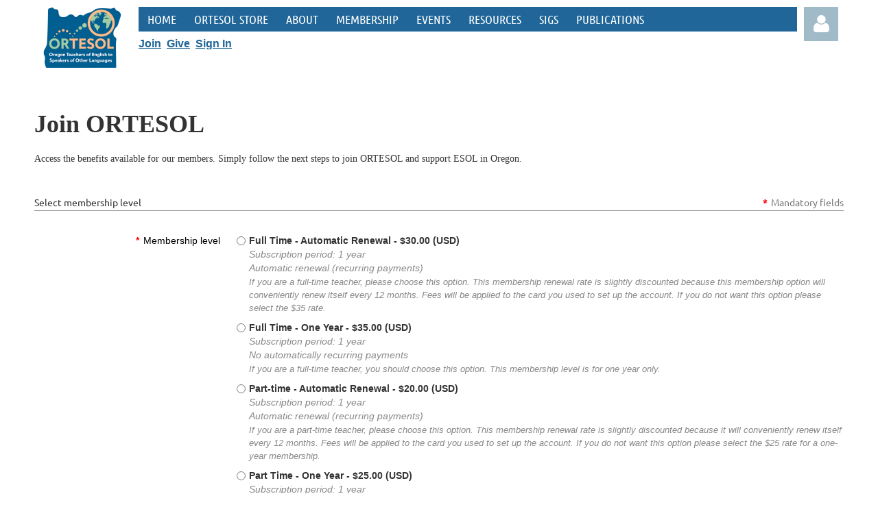

--- FILE ---
content_type: text/html; charset=utf-8
request_url: https://ortesol.wildapricot.org/Join-us/
body_size: 16540
content:
<!DOCTYPE html>
<html lang="en" class="no-js ">
	<head id="Head1">
<meta name="viewport" content="width=device-width, initial-scale=1.0">
<link href="https://sf.wildapricot.org/BuiltTheme/tinted_tiles_azure.v3.0/current/ce123aab/Styles/combined.css" rel="stylesheet" type="text/css" /><link href="https://ortesol.wildapricot.org/resources/theme/customStyles.css?t=638004095289990000" rel="stylesheet" type="text/css" /><link href="https://ortesol.wildapricot.org/resources/theme/user.css?t=636265048660000000" rel="stylesheet" type="text/css" /><link href="https://live-sf.wildapricot.org/WebUI/built9.10.0-1d00b0a/scripts/public/react/index-84b33b4.css" rel="stylesheet" type="text/css" /><link href="https://live-sf.wildapricot.org/WebUI/built9.10.0-1d00b0a/css/shared/ui/shared-ui-compiled.css" rel="stylesheet" type="text/css" /><script type="text/javascript" language="javascript" id="idJavaScriptEnvironment">var bonaPage_BuildVer='9.10.0-1d00b0a';
var bonaPage_AdminBackendUrl = '/admin/';
var bonaPage_StatRes='https://live-sf.wildapricot.org/WebUI/';
var bonaPage_InternalPageType = { isUndefinedPage : false,isWebPage : true,isAdminPage : false,isDialogPage : false,isSystemPage : false,isErrorPage : false,isError404Page : false };
var bonaPage_PageView = { isAnonymousView : true,isMemberView : false,isAdminView : false };
var WidgetMode = 0;
var bonaPage_IsUserAnonymous = true;
var bonaPage_ThemeVer='ce123aab636265048660000000638004095289990000'; var bonaPage_ThemeId = 'tinted_tiles_azure.v3.0'; var bonaPage_ThemeVersion = '3.0';
var bonaPage_id='18163'; version_id='';
if (bonaPage_InternalPageType && (bonaPage_InternalPageType.isSystemPage || bonaPage_InternalPageType.isWebPage) && window.self !== window.top) { var success = true; try { var tmp = top.location.href; if (!tmp) { top.location = self.location; } } catch (err) { try { if (self != top) { top.location = self.location; } } catch (err) { try { if (self != top) { top = self; } success = false; } catch (err) { success = false; } } success = false; } if (!success) { window.onload = function() { document.open('text/html', 'replace'); document.write('<ht'+'ml><he'+'ad></he'+'ad><bo'+'dy><h1>Wrong document context!</h1></bo'+'dy></ht'+'ml>'); document.close(); } } }
try { function waMetricsGlobalHandler(args) { if (WA.topWindow.waMetricsOuterGlobalHandler && typeof(WA.topWindow.waMetricsOuterGlobalHandler) === 'function') { WA.topWindow.waMetricsOuterGlobalHandler(args); }}} catch(err) {}
 try { if (parent && parent.BonaPage) parent.BonaPage.implementBonaPage(window); } catch (err) { }
try { document.write('<style type="text/css"> .WaHideIfJSEnabled, .HideIfJSEnabled { display: none; } </style>'); } catch(err) {}
var bonaPage_WebPackRootPath = 'https://live-sf.wildapricot.org/WebUI/built9.10.0-1d00b0a/scripts/public/react/';</script><script type="text/javascript" language="javascript" src="https://live-sf.wildapricot.org/WebUI/built9.10.0-1d00b0a/scripts/shared/bonapagetop/bonapagetop-compiled.js" id="idBonaPageTop"></script><script type="text/javascript" language="javascript" src="https://live-sf.wildapricot.org/WebUI/built9.10.0-1d00b0a/scripts/public/react/index-84b33b4.js" id="ReactPublicJs"></script><script type="text/javascript" language="javascript" src="https://live-sf.wildapricot.org/WebUI/built9.10.0-1d00b0a/scripts/shared/ui/shared-ui-compiled.js" id="idSharedJs"></script><script type="text/javascript" language="javascript" src="https://live-sf.wildapricot.org/WebUI/built9.10.0-1d00b0a/General.js" id=""></script><script type="text/javascript" language="javascript" src="https://sf.wildapricot.org/BuiltTheme/tinted_tiles_azure.v3.0/current/ce123aab/Scripts/combined.js" id=""></script><title>ORTESOL - Join</title>
<meta name="apple-itunes-app" content="app-id=1220348450, app-argument="><link rel="search" type="application/opensearchdescription+xml" title="ortesol.wildapricot.org" href="/opensearch.ashx" /></head>
	<body id="PAGEID_18163" class="publicContentView LayoutMain">
<div class="mLayout layoutMain" id="mLayout">

<div class="mobilePanelContainer">
<div id="id_MobilePanel" data-componentId="MobilePanel" class="WaPlaceHolder WaPlaceHolderMobilePanel" style=""><div style=""><div id="id_QFpB82d" class="WaGadgetOnly WaGadgetMobilePanel  gadgetStyleNone" style="" data-componentId="QFpB82d" ><div class="mobilePanel">
	
	<div class="mobilePanelButton buttonMenu" title="Menu">Menu</div>
<div class="mobilePanelButton buttonLogin" title="Log in">Log in</div>
<div class="menuInner">
		<ul class="firstLevel">
<li class=" ">
	<div class="item">
		<a href="https://ortesol.wildapricot.org/" title="Home"><span>Home</span></a>
</div>
</li>
	
<li class=" ">
	<div class="item">
		<a href="https://ortesol.wildapricot.org/store" title="ORTESOL Store"><span>ORTESOL Store</span></a>
</div>
</li>
	
<li class=" dir">
	<div class="item">
		<a href="https://ortesol.wildapricot.org/About" title="About"><span>About</span></a>
<ul class="secondLevel">
<li class=" ">
	<div class="item">
		<a href="https://ortesol.wildapricot.org/2025Board" title="2025 Board Members"><span>2025 Board Members</span></a>
</div>
</li>
	
<li class=" dir">
	<div class="item">
		<a href="https://ortesol.wildapricot.org/BoardOpenings" title="Open Board Positions"><span>Open Board Positions</span></a>
<ul class="secondLevel">
<li class=" ">
	<div class="item">
		<a href="https://ortesol.wildapricot.org/president" title="President Position Description"><span>President Position Description</span></a>
</div>
</li>
	
<li class=" ">
	<div class="item">
		<a href="https://ortesol.wildapricot.org/Vice-President-Position-Description" title="Vice President Position Description"><span>Vice President Position Description</span></a>
</div>
</li>
	
<li class=" ">
	<div class="item">
		<a href="https://ortesol.wildapricot.org/page-18255" title="Secretary Position Description"><span>Secretary Position Description</span></a>
</div>
</li>
	
<li class=" ">
	<div class="item">
		<a href="https://ortesol.wildapricot.org/treasurer" title="Treasurer Position Description"><span>Treasurer Position Description</span></a>
</div>
</li>
	
<li class=" ">
	<div class="item">
		<a href="https://ortesol.wildapricot.org/page-18266" title="Conference Co-Coordinator Position Description"><span>Conference Co-Coordinator Position Description</span></a>
</div>
</li>
	
<li class=" ">
	<div class="item">
		<a href="https://ortesol.wildapricot.org/page-18348" title="Member at Large Position Description"><span>Member at Large Position Description</span></a>
</div>
</li>
	
<li class=" ">
	<div class="item">
		<a href="https://ortesol.wildapricot.org/page-18257" title="Adult Ed Chair Position Description"><span>Adult Ed Chair Position Description</span></a>
</div>
</li>
	
<li class=" ">
	<div class="item">
		<a href="https://ortesol.wildapricot.org/page-18259" title="Regional Rep Position Description"><span>Regional Rep Position Description</span></a>
</div>
</li>
	
<li class=" ">
	<div class="item">
		<a href="https://ortesol.wildapricot.org/page-18261" title="TESOL Affiliate Liason"><span>TESOL Affiliate Liason</span></a>
</div>
</li>
	
<li class=" ">
	<div class="item">
		<a href="https://ortesol.wildapricot.org/page-18268" title="Community/Volunteer Liason Position Description"><span>Community/Volunteer Liason Position Description</span></a>
</div>
</li>
	
<li class=" ">
	<div class="item">
		<a href="https://ortesol.wildapricot.org/page-18269" title="Labor Liason Position Description"><span>Labor Liason Position Description</span></a>
</div>
</li>
	
<li class=" ">
	<div class="item">
		<a href="https://ortesol.wildapricot.org/HigherEdSIG" title="Higher Education SIG Chair"><span>Higher Education SIG Chair</span></a>
</div>
</li>
	
</ul>
</div>
</li>
	
<li class=" ">
	<div class="item">
		<a href="https://ortesol.wildapricot.org/Contact" title="Contact"><span>Contact</span></a>
</div>
</li>
	
<li class=" ">
	<div class="item">
		<a href="https://ortesol.wildapricot.org/Donate" title="Donate"><span>Donate</span></a>
</div>
</li>
	
</ul>
</div>
</li>
	
<li class=" ">
	<div class="item">
		<a href="https://ortesol.wildapricot.org/Membership" title="Membership"><span>Membership</span></a>
</div>
</li>
	
<li class=" dir">
	<div class="item">
		<a href="https://ortesol.wildapricot.org/Events" title="Events"><span>Events</span></a>
<ul class="secondLevel">
<li class=" ">
	<div class="item">
		<a href="https://ortesol.wildapricot.org/page-18365" title="2024 Fall Conference RECAP"><span>2024 Fall Conference RECAP</span></a>
</div>
</li>
	
<li class=" ">
	<div class="item">
		<a href="https://ortesol.wildapricot.org/page-18364" title="2023 Program Virtual Fall Conference RECAP"><span>2023 Program Virtual Fall Conference RECAP</span></a>
</div>
</li>
	
<li class=" ">
	<div class="item">
		<a href="https://ortesol.wildapricot.org/2022FallRecap" title="2022 Virtual Fall Conference Recap"><span>2022 Virtual Fall Conference Recap</span></a>
</div>
</li>
	
<li class=" ">
	<div class="item">
		<a href="https://ortesol.wildapricot.org/2022SpringRecap" title="2022 Virtual Spring Workshop Recap"><span>2022 Virtual Spring Workshop Recap</span></a>
</div>
</li>
	
<li class=" ">
	<div class="item">
		<a href="https://ortesol.wildapricot.org/2021FallRecap" title="2021 Virtual Fall Conference Recap"><span>2021 Virtual Fall Conference Recap</span></a>
</div>
</li>
	
<li class=" ">
	<div class="item">
		<a href="https://ortesol.wildapricot.org/2021SpringRecap" title="2021 Spring Institute Recap"><span>2021 Spring Institute Recap</span></a>
</div>
</li>
	
<li class=" ">
	<div class="item">
		<a href="https://ortesol.wildapricot.org/Presentations16" title="2016 Presentations"><span>2016 Presentations</span></a>
</div>
</li>
	
<li class=" ">
	<div class="item">
		<a href="https://ortesol.wildapricot.org/Presentations15" title="2015 Presentations"><span>2015 Presentations</span></a>
</div>
</li>
	
<li class=" ">
	<div class="item">
		<a href="https://ortesol.wildapricot.org/Presentations14" title="2014 Presentations"><span>2014 Presentations</span></a>
</div>
</li>
	
<li class=" ">
	<div class="item">
		<a href="https://ortesol.wildapricot.org/Presentations13" title="2013 Presentations"><span>2013 Presentations</span></a>
</div>
</li>
	
</ul>
</div>
</li>
	
<li class=" dir">
	<div class="item">
		<a href="https://ortesol.wildapricot.org/Members-Section" title="Resources"><span>Resources</span></a>
<ul class="secondLevel">
<li class=" dir">
	<div class="item">
		<a href="https://ortesol.wildapricot.org/teachingresources" title="Teaching Resources"><span>Teaching Resources</span></a>
<ul class="secondLevel">
<li class=" ">
	<div class="item">
		<a href="https://ortesol.wildapricot.org/page-18236" title="Teaching Tools"><span>Teaching Tools</span></a>
</div>
</li>
	
<li class=" ">
	<div class="item">
		<a href="https://ortesol.wildapricot.org/page-18237" title="Reading Tools"><span>Reading Tools</span></a>
</div>
</li>
	
<li class=" ">
	<div class="item">
		<a href="https://ortesol.wildapricot.org/page-18241" title="Training and Tips"><span>Training and Tips</span></a>
</div>
</li>
	
<li class=" ">
	<div class="item">
		<a href="https://ortesol.wildapricot.org/page-18242" title="Students in Need"><span>Students in Need</span></a>
</div>
</li>
	
<li class=" ">
	<div class="item">
		<a href="https://ortesol.wildapricot.org/page-18240" title="Tech Resources"><span>Tech Resources</span></a>
</div>
</li>
	
<li class=" ">
	<div class="item">
		<a href="https://ortesol.wildapricot.org/page-18238" title="Listening &amp; Speaking"><span>Listening &amp; Speaking</span></a>
</div>
</li>
	
<li class=" ">
	<div class="item">
		<a href="https://ortesol.wildapricot.org/page-18239" title="Grammar"><span>Grammar</span></a>
</div>
</li>
	
<li class=" dir">
	<div class="item">
		<a href="https://ortesol.wildapricot.org/Conference-Justification-Toolbox" title="Conference Justification Toolbox"><span>Conference Justification Toolbox</span></a>
<ul class="secondLevel">
<li class=" ">
	<div class="item">
		<a href="https://ortesol.wildapricot.org/page-18247" title="Sample Letter"><span>Sample Letter</span></a>
</div>
</li>
	
<li class=" ">
	<div class="item">
		<a href="https://ortesol.wildapricot.org/page-18248" title="Talking Points"><span>Talking Points</span></a>
</div>
</li>
	
<li class=" ">
	<div class="item">
		<a href="https://ortesol.wildapricot.org/page-18249" title="Saving"><span>Saving</span></a>
</div>
</li>
	
</ul>
</div>
</li>
	
</ul>
</div>
</li>
	
<li class=" ">
	<div class="item">
		<a href="https://ortesol.wildapricot.org/jobs" title="ORTESOL Job Board"><span>ORTESOL Job Board</span></a>
</div>
</li>
	
<li class=" dir">
	<div class="item">
		<a href="https://ortesol.wildapricot.org/grants" title="Grants and Awards"><span>Grants and Awards</span></a>
<ul class="secondLevel">
<li class=" ">
	<div class="item">
		<a href="https://ortesol.wildapricot.org/teachergrant" title="New Teacher Grant"><span>New Teacher Grant</span></a>
</div>
</li>
	
<li class=" ">
	<div class="item">
		<a href="https://ortesol.wildapricot.org/travelgrant" title="James Nattinger Travel Grant"><span>James Nattinger Travel Grant</span></a>
</div>
</li>
	
<li class=" ">
	<div class="item">
		<a href="https://ortesol.wildapricot.org/researchgrant" title="Marge Tendal Action Research Grant"><span>Marge Tendal Action Research Grant</span></a>
</div>
</li>
	
<li class=" ">
	<div class="item">
		<a href="https://ortesol.wildapricot.org/excellence" title="Award of Excellence"><span>Award of Excellence</span></a>
</div>
</li>
	
</ul>
</div>
</li>
	
</ul>
</div>
</li>
	
<li class=" dir">
	<div class="item">
		<a href="https://ortesol.wildapricot.org/sigs" title="SIGs"><span>SIGs</span></a>
<ul class="secondLevel">
<li class=" ">
	<div class="item">
		<a href="https://ortesol.wildapricot.org/AdultEd" title="Adult Education SIG"><span>Adult Education SIG</span></a>
</div>
</li>
	
<li class=" ">
	<div class="item">
		<a href="https://ortesol.wildapricot.org/SIGHigher" title="SIG Higher Ed"><span>SIG Higher Ed</span></a>
</div>
</li>
	
<li class=" ">
	<div class="item">
		<a href="https://ortesol.wildapricot.org/SIGK12" title="SIG K-12"><span>SIG K-12</span></a>
</div>
</li>
	
<li class=" ">
	<div class="item">
		<a href="https://ortesol.wildapricot.org/SIGRefugee" title="SIG Refugee Concerns"><span>SIG Refugee Concerns</span></a>
</div>
</li>
	
<li class=" ">
	<div class="item">
		<a href="https://ortesol.wildapricot.org/Advocacy" title="Advocacy"><span>Advocacy</span></a>
</div>
</li>
	
</ul>
</div>
</li>
	
<li class=" dir">
	<div class="item">
		<a href="https://ortesol.wildapricot.org/Publications" title="Publications"><span>Publications</span></a>
<ul class="secondLevel">
<li class=" ">
	<div class="item">
		<a href="https://ortesol.wildapricot.org/Journal2025" title="Journal 2025"><span>Journal 2025</span></a>
</div>
</li>
	
<li class=" dir">
	<div class="item">
		<a href="https://ortesol.wildapricot.org/Journal" title="Journal Archives"><span>Journal Archives</span></a>
<ul class="secondLevel">
<li class=" ">
	<div class="item">
		<a href="https://ortesol.wildapricot.org/Journal2024" title="Journal 2024"><span>Journal 2024</span></a>
</div>
</li>
	
<li class=" ">
	<div class="item">
		<a href="https://ortesol.wildapricot.org/Journal2023" title="Journal 2023"><span>Journal 2023</span></a>
</div>
</li>
	
<li class=" ">
	<div class="item">
		<a href="https://ortesol.wildapricot.org/Journal2022" title="Journal 2022"><span>Journal 2022</span></a>
</div>
</li>
	
<li class=" ">
	<div class="item">
		<a href="https://ortesol.wildapricot.org/Journal2021" title="Journal 2021"><span>Journal 2021</span></a>
</div>
</li>
	
<li class=" ">
	<div class="item">
		<a href="https://ortesol.wildapricot.org/Journal2020" title="Journal 2020"><span>Journal 2020</span></a>
</div>
</li>
	
<li class=" ">
	<div class="item">
		<a href="https://ortesol.wildapricot.org/Journal2017" title="Journal 2017"><span>Journal 2017</span></a>
</div>
</li>
	
<li class=" ">
	<div class="item">
		<a href="https://ortesol.wildapricot.org/Journal2017x" title="Journal 2017x"><span>Journal 2017x</span></a>
</div>
</li>
	
<li class=" ">
	<div class="item">
		<a href="https://ortesol.wildapricot.org/Journal2016" title="Journal 2016"><span>Journal 2016</span></a>
</div>
</li>
	
<li class=" ">
	<div class="item">
		<a href="https://ortesol.wildapricot.org/Journal2015" title="Journal 2015"><span>Journal 2015</span></a>
</div>
</li>
	
<li class=" ">
	<div class="item">
		<a href="https://ortesol.wildapricot.org/Journal2014" title="Journal 2014"><span>Journal 2014</span></a>
</div>
</li>
	
<li class=" ">
	<div class="item">
		<a href="https://ortesol.wildapricot.org/Journal2013" title="Journal 2013"><span>Journal 2013</span></a>
</div>
</li>
	
<li class=" ">
	<div class="item">
		<a href="https://ortesol.wildapricot.org/Journal2012" title="Journal 2012"><span>Journal 2012</span></a>
</div>
</li>
	
<li class=" ">
	<div class="item">
		<a href="https://ortesol.wildapricot.org/Journal2010" title="Journal 2010"><span>Journal 2010</span></a>
</div>
</li>
	
<li class=" ">
	<div class="item">
		<a href="https://ortesol.wildapricot.org/Journal2009" title="Journal 2009"><span>Journal 2009</span></a>
</div>
</li>
	
<li class=" ">
	<div class="item">
		<a href="https://ortesol.wildapricot.org/Journal2008" title="Journal 2008"><span>Journal 2008</span></a>
</div>
</li>
	
<li class=" ">
	<div class="item">
		<a href="https://ortesol.wildapricot.org/Journal2007" title="Journal 2007"><span>Journal 2007</span></a>
</div>
</li>
	
<li class=" ">
	<div class="item">
		<a href="https://ortesol.wildapricot.org/Journal2006" title="Journal 2006"><span>Journal 2006</span></a>
</div>
</li>
	
<li class=" ">
	<div class="item">
		<a href="https://ortesol.wildapricot.org/Journal2005" title="Journal 2005"><span>Journal 2005</span></a>
</div>
</li>
	
<li class=" ">
	<div class="item">
		<a href="https://ortesol.wildapricot.org/Journal2003(21)" title="Journal 2003 Vol 21"><span>Journal 2003 Vol 21</span></a>
</div>
</li>
	
<li class=" ">
	<div class="item">
		<a href="https://ortesol.wildapricot.org/Journal2003(22)" title="Journal 2003 Vol 22"><span>Journal 2003 Vol 22</span></a>
</div>
</li>
	
</ul>
</div>
</li>
	
<li class=" ">
	<div class="item">
		<a href="https://ortesol.wildapricot.org/Guidelines" title="Journal Guidelines"><span>Journal Guidelines</span></a>
</div>
</li>
	
<li class=" ">
	<div class="item">
		<a href="https://ortesol.wildapricot.org/Blog" title="Blog"><span>Blog</span></a>
</div>
</li>
	
<li class=" ">
	<div class="item">
		<a href="https://ortesol.wildapricot.org/TESOL2023Experiences" title="TESOL 2023 Experiences"><span>TESOL 2023 Experiences</span></a>
</div>
</li>
	
<li class=" ">
	<div class="item">
		<a href="https://ortesol.wildapricot.org/newsletter" title="Newsletter Archives"><span>Newsletter Archives</span></a>
</div>
</li>
	
</ul>
</div>
</li>
	
</ul>
	</div>

	<div class="loginInner">
<div class="loginContainerForm oAuthIstrue">
<div class="openAuthFormContainer">
<form method="post" action="https://ortesol.wildapricot.org/Sys/Login/ExternalLogin" id="id_QFpB82d_oAuthForm" class="oAuthForm"  data-disableInAdminMode="true">
<div id="id_QFpB82d_container" class="oAuthButtonsContainer">
			  <!--  <a class="wa-authenticateLoginLink facebook" provider="Facebook">
					<span class="authenticateLoginIcon" provider="Facebook"></span>
					<span class="authenticateLoginText" provider="Facebook">Log in with Facebook</span>
			  </a> --> <a class="wa-authenticateLoginLink googlePlus" provider="GooglePlus">
					<span class="authenticateLoginIcon" provider="GooglePlus"></span>
					<span class="authenticateLoginText" provider="GooglePlus">Log in with Google</span>
			  </a><a class="wa-authenticateLoginLink microsoft" provider="Microsoft">
					<span class="authenticateLoginIcon" provider="Microsoft"></span>
					<span class="authenticateLoginText" provider="Microsoft">Log in with Microsoft</span>
			  </a> <!-- <a class="wa-authenticateLoginLink apple" provider="Apple">
					<span class="authenticateLoginIcon" provider="Apple"></span>
					<span class="authenticateLoginText" provider="Apple">Log in with Apple</span>
			  </a> -->
			  <input type="hidden" name="ReturnUrl" value="" />
			  <input type="hidden" name="Provider" class="oAuthProvider" value="Undefined" />   
              <input type="hidden" id="id_QFpB82d_browserCapabilities" name="browserCapabilities" />  
			</div>
</form></div>
 
    <script type="text/javascript" language="javascript">
        jq$(document).ready(function()
		{
            new OAuthButtons({id:'id_QFpB82d', formId: 'id_QFpB82d_oAuthForm'});
		});
    </script>
<form method="post" action="https://ortesol.wildapricot.org/Sys/Login" id="id_QFpB82d_form" class="generalLoginBox"  data-disableInAdminMode="true">
<input type="hidden" name="ReturnUrl" id="id_QFpB82d_returnUrl" value="">
				<input type="hidden" name="browserData" id="id_QFpB82d_browserField">
<div class="loginUserName">
<div class="loginUserNameTextBox">
		<input name="email" type="text" maxlength="100" placeholder="Email"  id="id_QFpB82d_userName" tabindex="1" class="emailTextBoxControl"/>
	</div>
</div><div class="loginPassword">
<div class="loginPasswordTextBox">
		<input name="password" type="password" placeholder="Password" maxlength="50" id="id_QFpB82d_password" tabindex="2" class="passwordTextBoxControl" autocomplete="off"/>
	</div>
</div> 
    <input id="g-recaptcha-invisible_QFpB82d" name="g-recaptcha-invisible" value="recaptcha" type="hidden"/> 
    <div id="recapcha_placeholder_QFpB82d" style="display:none"></div>
    <span id="idReCaptchaValidator_QFpB82d" errorMessage="Please verify that you are not a robot" style="display:none" validatorType="method" ></span>
    <script>
        $("#idReCaptchaValidator_QFpB82d").on( "wavalidate", function(event, validationResult) {
            if (grecaptcha.getResponse(widgetId_QFpB82d).length == 0){
                grecaptcha.execute(widgetId_QFpB82d);	
                validationResult.shouldStopValidation = true;
                return;
            }

            validationResult.result = true;
        });
  
            var widgetId_QFpB82d;

            var onloadCallback_QFpB82d = function() {
                // Renders the HTML element with id 'recapcha_placeholder_QFpB82d' as a reCAPTCHA widget.
                // The id of the reCAPTCHA widget is assigned to 'widgetId_QFpB82d'.
                widgetId_QFpB82d = grecaptcha.render('recapcha_placeholder_QFpB82d', {
                'sitekey' : '6LfmM_UhAAAAAJSHT-BwkAlQgN0mMViOmaK7oEIV',
                'size': 'invisible',
                'callback': function(){
                    document.getElementById('g-recaptcha-invisible_QFpB82d').form.submit();
                },
                'theme' : 'light'
            });
        };
    </script>
	
    <script src="https://www.google.com/recaptcha/api.js?onload=onloadCallback_QFpB82d&render=explicit" async defer></script>

 <div class="loginActionRememberMe">
		<input id="id_QFpB82d_rememberMe" type="checkbox" name="rememberMe" tabindex="3" class="rememberMeCheckboxControl"/>
		<label for="id_QFpB82d_rememberMe">Remember me</label>
	</div>
<div class="loginPasswordForgot">
		<a href="https://ortesol.wildapricot.org/Sys/ResetPasswordRequest">Forgot password</a>
	</div>
<div class="loginAction">
	<input type="submit" name="ctl03$ctl02$loginViewControl$loginControl$Login" value="Log in" id="id_QFpB82d_loginAction" onclick="if (!browserInfo.clientCookiesEnabled()) {alert('Warning: browser cookies disabled. Please enable them to use this website.'); return false;}" tabindex="4" class="loginButton loginButtonControl"/>
</div></form></div>
</div>

</div>

<script type="text/javascript">

jq$(function()
{
	var gadget = jq$('#id_QFpB82d'),
		menuContainer = gadget.find('.menuInner'),
		loginContainer = gadget.find('.loginInner');

	gadget.find('.buttonMenu').on("click",function()
	{
		menuContainer.toggle();
		loginContainer.hide();
		jq$(this).toggleClass('active');
        jq$('.buttonLogin').removeClass('active');
		return false;
	});

	gadget.find('.buttonLogin').on("click",function()
	{
		loginContainer.toggle();
		menuContainer.hide();
		jq$(this).toggleClass('active');
        jq$('.buttonMenu').removeClass('active');
		return false;
	});

	gadget.find('.mobilePanel').on("click",function(event)
	{
        if( !(jq$(event.target).parents('.loginInner').size() || event.target.className == 'loginInner') )
        {
            menuContainer.hide();
            loginContainer.hide();
            jq$('.buttonLogin').removeClass('active');
            jq$('.buttonMenu').removeClass('active');
        }

        event.stopPropagation();
	});

	jq$('body').on("click",function()
	{
		menuContainer.hide();
		loginContainer.hide();
		jq$('.buttonLogin').removeClass('active');
        jq$('.buttonMenu').removeClass('active');
	});


	// login
	var browserField = document.getElementById('id_QFpB82d' + '_browserField');

	if (browserField)
	{
		browserField.value = browserInfo.getBrowserCapabilitiesData();
	}

	jq$('#id_QFpB82d' + '_form').FormValidate();
	jq$('.WaGadgetMobilePanel form').attr('data-disableInAdminMode', 'false');

});

</script></div></div>
</div></div>

		<!-- header zone -->
		<div class="zonePlace zoneHeader1">
<div id="idHeaderContentHolder" data-componentId="Header" class="WaPlaceHolder WaPlaceHolderHeader" style="background-color:transparent;"><div style="padding-top:10px;padding-right:10px;padding-bottom:10px;padding-left:10px;"><div id="id_Mu4PZyJ" data-componentId="Mu4PZyJ" class="WaLayoutContainerFirst" style="margin-top:0px;"><table cellspacing="0" cellpadding="0" class="WaLayoutTable" style=""><tr data-componentId="Mu4PZyJ_row" class="WaLayoutRow"><td id="id_2QrRc6z" data-componentId="2QrRc6z" class="WaLayoutItem" style="width:12%;"><div id="id_uXuEpah" class="WaLayoutPlaceHolder placeHolderContainer" data-componentId="uXuEpah" style=""><div style=""><div id="id_KCHBsGv" class="WaGadgetOnly WaGadgetContent  gadgetStyleNone" style="" data-componentId="KCHBsGv" ><div class="gadgetStyleBody gadgetContentEditableArea" style="padding-right:10px;padding-left:10px;" data-editableArea="0" data-areaHeight="auto">
<p align="left"><a href="/"><img src="/resources/Pictures/Banners%20and%20Graphics/Logos/2024ORTESOLLogo2.png" alt="Oregon Teachers of English to Speakers of Other Languages" title="Oregon Teachers of English to Speakers of Other Languages" border="0" width="120" height="90" style=""></a><br></p></div>
</div></div></div></td><td style="" data-componentId="2QrRc6z_separator" class="WaLayoutSeparator"><div style="width: inherit;"></div></td><td id="id_6aTpB32" data-componentId="6aTpB32" class="WaLayoutItem" style="width:82%;"><div id="id_Xwmv6TK" class="WaLayoutPlaceHolder placeHolderContainer" data-componentId="Xwmv6TK" style=""><div style=""><div id="id_yOhi7Wr" class="WaGadgetFirst WaGadgetMenuHorizontal  gadgetStyleNone" style="margin-top:0px;margin-right:0px;margin-bottom:0px;margin-left:0px;" data-componentId="yOhi7Wr" ><div class="menuBackground"></div>
<div class="menuInner">
	<ul class="firstLevel">
<li class=" ">
	<div class="item">
		<a href="https://ortesol.wildapricot.org/" title="Home"><span>Home</span></a>
</div>
</li>
	
<li class=" ">
	<div class="item">
		<a href="https://ortesol.wildapricot.org/store" title="ORTESOL Store"><span>ORTESOL Store</span></a>
</div>
</li>
	
<li class=" ">
	<div class="item">
		<a href="https://ortesol.wildapricot.org/About" title="About"><span>About</span></a>
</div>
</li>
	
<li class=" ">
	<div class="item">
		<a href="https://ortesol.wildapricot.org/Membership" title="Membership"><span>Membership</span></a>
</div>
</li>
	
<li class=" ">
	<div class="item">
		<a href="https://ortesol.wildapricot.org/Events" title="Events"><span>Events</span></a>
</div>
</li>
	
<li class=" ">
	<div class="item">
		<a href="https://ortesol.wildapricot.org/Members-Section" title="Resources"><span>Resources</span></a>
</div>
</li>
	
<li class=" ">
	<div class="item">
		<a href="https://ortesol.wildapricot.org/sigs" title="SIGs"><span>SIGs</span></a>
</div>
</li>
	
<li class=" ">
	<div class="item">
		<a href="https://ortesol.wildapricot.org/Publications" title="Publications"><span>Publications</span></a>
</div>
</li>
	
</ul>
</div>


<script type="text/javascript">

	jq$(function()
	{

		WebFont.load({
			custom: {
				families: ['Ubuntu', 'Ubuntu condensed']
			},
			active: function()
			{
				resizeMenu();
			}
		});


		var gadgetHorMenu = jq$('#id_yOhi7Wr'),
			gadgetHorMenuContainer = gadgetHorMenu.find('.menuInner'),
			firstLevelMenu = gadgetHorMenu.find('ul.firstLevel'),
			holderInitialMenu = firstLevelMenu.children(),
			outsideItems = null,
			phantomElement = '<li class="phantom"><div class="item"><a href="#"><span>&#x2261;</span></a><ul class="secondLevel"></ul></div></li>',
			placeHolder = gadgetHorMenu.parents('.WaLayoutPlaceHolder'),
			placeHolderId = placeHolder && placeHolder.attr('data-componentId'),
			mobileState = false,
			isTouchSupported = !!(('ontouchstart' in window) || (window.DocumentTouch && document instanceof DocumentTouch) || (navigator.msPointerEnabled && navigator.msMaxTouchPoints));


		function resizeMenu()
		{
			var i,
				len,
				fitMenuWidth = 0,
				menuItemPhantomWidth = 80;

			firstLevelMenu.html( holderInitialMenu).removeClass('adapted').css({ width: 'auto' }); // restore initial menu

			if( firstLevelMenu.width() > gadgetHorMenuContainer.width() ) // if menu oversize
			{
				menuItemPhantomWidth = firstLevelMenu.addClass('adapted').append( phantomElement).children('.phantom').width();

				for( i = 0, len = holderInitialMenu.size(); i <= len; i++ )
				{
					fitMenuWidth += jq$( holderInitialMenu.get(i) ).width();

					if( fitMenuWidth + menuItemPhantomWidth > gadgetHorMenuContainer.width() )
					{
						outsideItems = firstLevelMenu.children(':gt('+(i-1)+'):not(.phantom)').remove();
						firstLevelMenu.find('.phantom > .item > ul').append( outsideItems);
						gadgetHorMenuContainer.css('overflow','visible');
						break;
					}
				}
				gadgetHorMenu.find('.phantom > .item > a').click(function(){ return false; });
			}

			disableFirstTouch();

			firstLevelMenu.css( 'width', '' ); // restore initial menu width
			firstLevelMenu.children().removeClass('last-child').eq(-1).addClass('last-child'); // add last-child mark
		}

		jq$(window).resize(function()
		{
			resizeMenu();
		});

		function onLayoutColumnResized(sender, args)
		{
			args = args || {};

			if (placeHolderId && (placeHolderId == args.leftColPlaceHolderId || placeHolderId == args.rightColPlaceHolderId))
			{
				resizeMenu();
			}
		}

		BonaPage.addPageStateHandler(BonaPage.PAGE_PARSED, function() { WA.Gadgets.LayoutColumnResized.addHandler(onLayoutColumnResized); });
		BonaPage.addPageStateHandler(BonaPage.PAGE_UNLOADED, function() { WA.Gadgets.LayoutColumnResized.removeHandler(onLayoutColumnResized); });


        function disableFirstTouch()
        {
          if (!isTouchSupported) return;

          jq$('#id_yOhi7Wr').find('.menuInner li.dir > .item > a').on( 'click', function(event)
          {
            if( !this.touchCounter )
              this.touchCounter = 0;

            if( this.touchCounter >= 1 )
            {
              this.touchCounter = 0;
              return true;
            }
            this.touchCounter++;

            if (!mobileState)
            {
              WA.stopEventDefault(event);
            }
          });

          jq$('#id_yOhi7Wr').find('.menuInner li.dir > .item > a').on( 'mouseout', function(event)
          {
            if( !this.touchCounter )
              this.touchCounter = 0;
            this.touchCounter = 0;
          });
        }

        disableFirstTouch();
	});
</script></div><div id="id_AL6gazJ" class="WaGadgetLast WaGadgetContent  gadgetStyleNone" style="margin-top:0px;margin-bottom:0px;" data-componentId="AL6gazJ" ><div class="gadgetStyleBody gadgetContentEditableArea" style="padding-top:10px;padding-bottom:0px;" data-editableArea="0" data-areaHeight="auto">
<p style="line-height: 16px;"><strong><font style="font-size: 16px;" face="Arial, Helvetica, sans-serif"><a href="/Membership"><font face="Arial, Helvetica, sans-serif">Join</font></a>&nbsp; <a href="/Donate"><font face="Arial, Helvetica, sans-serif">Give</font></a>&nbsp; <a href="/Sys/Login"><font face="Arial, Helvetica, sans-serif">Sign In</font></a></font></strong></p></div>
</div></div></div></td><td style="" data-componentId="6aTpB32_separator" class="WaLayoutSeparator"><div style="width: inherit;"></div></td><td id="id_W7Nk7Ju" data-componentId="W7Nk7Ju" class="WaLayoutItem" style="width:5%;"><div id="id_YInoWdR" class="WaLayoutPlaceHolder placeHolderContainer" data-componentId="YInoWdR" style=""><div style=""><div id="id_kzaPvsD" class="WaGadgetOnly WaGadgetLoginButton  gadgetStyleNone" style="" data-componentId="kzaPvsD" ><div class="alignLeft unauthorized">
  <div class="loginContainer">
    <a class="loginLink" href="https://ortesol.wildapricot.org/Sys/Login" title="Log in">Log in</a>
  </div>
  </div>
<script>
  jq$(function() {
    var gadgetId = jq$('#id_kzaPvsD'),
        containerBox = gadgetId.find('.loginPanel'),
        loginLink = gadgetId.find('.loginLink'),
        transitionTime = 300;

    containerBox.isOpening = false;

    loginLink.on('click',function() {
      if (containerBox.css("visibility") == 'visible') {
        loginLink.removeClass('hover');
        containerBox.animate({ 'opacity': '0' }, transitionTime, function() {
          containerBox.css('visibility','hidden');
          containerBox.css('display','none');
        });
      } else {
        loginLink.addClass('hover');
        containerBox.isOpening = true;
        containerBox.css('display','block');
        containerBox.css('visibility','visible');
        containerBox.animate({ 'opacity': '1' }, transitionTime, function() {
          containerBox.isOpening = false;
        });
      }
    });
    
    containerBox.on('click', function(e) { e.stopPropagation(); });

    jq$('body').on('click',function() {
      if (containerBox.css("visibility") == 'visible' && !containerBox.isOpening) {
        loginLink.removeClass('hover');
        containerBox.animate({ 'opacity': '0' }, transitionTime, function() {
          containerBox.css('visibility','hidden');
          containerBox.css('display','none');
        });
      }
    });
  });
</script>
</div></div></div></td></tr></table> </div><div id="id_zbzv4ws" data-componentId="zbzv4ws" class="WaLayoutContainerLast" style="margin-top:0px;margin-right:0px;margin-bottom:0px;margin-left:0px;background-color:#FFFFFF;"><table cellspacing="0" cellpadding="0" class="WaLayoutTable" style=""><tr data-componentId="zbzv4ws_row" class="WaLayoutRow"><td id="id_yBPOtWo" data-componentId="yBPOtWo" class="WaLayoutItem" style="width:72%;"></td><td style="" data-componentId="yBPOtWo_separator" class="WaLayoutSeparator"><div style="width: inherit;"></div></td><td id="id_FDyuvte" data-componentId="FDyuvte" class="WaLayoutItem" style="width:8%;"></td><td style="" data-componentId="FDyuvte_separator" class="WaLayoutSeparator"><div style="width: inherit;"></div></td><td id="id_S5AWNSf" data-componentId="S5AWNSf" class="WaLayoutItem" style="width:19%;"></td></tr></table> </div></div>
</div></div>
		<div class="zonePlace zoneHeader2">
</div>
		<!-- /header zone -->

<!-- content zone -->
	<div class="zonePlace zoneContent">
<div id="idPrimaryContentBlock1Content" data-componentId="Content" class="WaPlaceHolder WaPlaceHolderContent" style=""><div style="padding-top:10px;padding-right:10px;padding-bottom:10px;padding-left:10px;"><div id="id_fNF2btm" class="WaGadgetFirst WaGadgetContent  gadgetStyleNone" style="" data-componentId="fNF2btm" ><div class="gadgetStyleBody gadgetContentEditableArea" style="padding-top:25px;padding-bottom:25px;" data-editableArea="0" data-areaHeight="auto">
<h2><font face="Verdana" style="font-size: 36px;">Join ORTESOL</font></h2><div><font face="Verdana" style="font-size: 14px;">Access the benefits available for our members. Simply follow the next steps to join ORTESOL and support ESOL in Oregon.</font></div></div>
</div><div id="id_t8phOng" class="WaGadgetLast WaGadgetMembershipApplication WaGadgetPublicWizard  gadgetStyleNone WaGadgetMembershipApplicationStateSelectLevel" style="" data-componentId="t8phOng" ><div class="gadgetStyleBody " style=""  data-areaHeight="auto">




<form method="post" action="" onsubmit="javascript:return WebForm_OnSubmit();" id="form" data-disableInAdminMode="true">
<div class="aspNetHidden">
<input type="hidden" name="__VIEWSTATE" id="__VIEWSTATE" value="bR939uh7frxrbwuYCtdNA+XBhteKkYu7C1mit2K09+V9e0bKDRGeWZYxEbNiZ85H4qwt8N57Z0kC6I4p41E8vRj21TbGhbkzL4FDGM553s3thjPLwFwvYtZW2u4u/ZG1ghyMvf1h9h3sY6DGSHuHBqquxOJFoKlSZ53VuqaIgaa3NOw3lbFEyANlhDACPFwi8yo5xF8PBqPC9E7S2ZlGIqleClywDjP7Q5lJ/n/DmNdmhQsKxLF3xFxmLj1E0bzFxhYwRz28CPEmEy6AOHemK5OWG/HDR81DBzB9GGH5rYGOB8mkB3JgM8kYDQZvW+MFXrf59h3j+Uwf/UPqICqlaNtBn/iDpc1etaAmc7xkdtMUAQLVc0tFCoEBo+29ii8vV6Q2d9dPiLODTo78527XyZAoIfFAL/RprZhg510lErpTnSpznFaY9DQierwkO49vmp+kXs7fUnjkVftQ0b89U0xhCAtghDOCMDODW36Tik8c2IALpOq/m5QLVbjDEe1IZg6fASbkxnUsu68xgYqpDF4amVG3CROn8hvqMCSIOXujw2eTaXj74byRArBffZjeWqgFS5O/CB8CWzGD4DPcge6uH8BAQtqB0ho/TpJnMOAUnf47O+soRiaXpSxFhAMeqnfq3yvoWxIz7l+Vb9GOyp/aOr1OelOIHB04nEe6O6bJiQOHVbldv/dr6UHSBhCQqYBNKyYQ0JKoWsHtCupNim+iU2/eczqnob3kTvzflVoR+UA42AIKdZd7UxhNjztyXSbNuJtsD/prnHf42Oe0acmI7+ow7Y5f41QEk45aBBwKP6eCNv/fvzs+7qpxVudYoTlCgn0CeUrI3Y82OFPtiIrtzQNkvX8qDMxieIVYlcbzRXv5GnJZAzNr0VPmrSn3TYixfWD1iegID/3AdYu798VXo/F4R7EbJJsxrMd/SN2ZkByaptyJ31/RAjAXfYLHfE17/22ddNgrdHDZDNzi8LkBnj2YbsYsCDMG2YBAZb9kWHzswt7hP2UMXAyz2D5Pf704AM/IpxPqSvuEivfZKXV/jYWM3IwnUaiWSMRTNNso5GR2gbD/0kBK+EFCedCxmhRgBQ7qMbwTSmDCWfYUNshu3PhB1RwO+Al8o5WtSQSTSPq3awgggYGiLN5J1YubNImyDShWnZsnL9jBrfQjI66kyPLQCjgj2Cqkflpa7gTAc941+pCTSwcS9IeCyFj/RAwiGi99b7As0i/F/Is9fkK6D3fYbxPG0JAHmZEzZQ+Y+CTMoeNTM4FX/[base64]/uujY90rtAMi1jy+aRPOLb0jejjvfsWKmbm/oEd0sUNApQGi6u67+IYkChGSIiqMe8iQ8TgzA7PtOIvXLAHo56IuP3nR9F3HFF0ALPK5pJK0BjJ94WaiUKUBwA9OFo6qe0KVULMcRaXvnsfxv+t/eHVElA+81mDqqV17sb/eN3v2ojUnqacSb4LQzVZJm8X+/UzlytOVNgSiDKebuMcEYuvWlrXn/6WFvIg1fFZPojxkHTDYmRvKx7oj4gdtzl6/G3JXhKglI3eRH72cbKK4Wgn5yQB2dlykpNipgFZQ1GnIokLkZlqP/gimjuRcbOFp/e2wUKn1HL6C7q4w84BlSC+2ExKr8RLxW2K9DXtxY89fhVTB7btkUbXrmcOyQicRCYu2CfvtXxJ9I1XNiJm3czz+sLxvGEOzd0/CR/cwR15tkCvbu34Ayh3RlTjUKqoj9LH+XZg1Csn9E2CqHyTw/f29VmS4fRx+ZI5b7PVP5mG9HEHcZS6XjnuEs6tQY5fJFpPMBjXcoyWaSZLrJG1kSpPMJMo1joiLvaLhWHNX81kmkVBirzBlsfELdfLYfttpZPIdW8XarjMZiU0/gSpoNe1POIsdc2yaZmrMIzgnbSSXUYPcSxhp01xVVI2ZZhuQrx4Cp89cHO4OPe0XqS1Tsw1HHIXWM67NqwhEfGMz7SIv59V64E9E1SBuMXnVMEtJL/2l+/mXWxJb/StAhVFFmZHA495Vh4b1AC7OIcdpol9JtXVEWyaZ3wC6TWGgKXxn1w1ftJ8tI7gEr5rmwYJl8Kvs6pXWKQexBgreN7dOCvc/0OMZe76c1gxB68WehCFm3ccjCyxhrINu9bloaET0t0t4qWtoPK/1diNyus9HHEGMLGg2VoZ3q1JvSiXAlgZD4jIvGdaV995EXSKEw2vk5gUlRxOiYlu5BPGQ/+j/fjYHal+4utc4GtcoGDycWEuL3hCswLxVWk6+Z/GVTfbLV6E74tN+aEax5tnT4BN1kDyEOuJWcEWrr4B8hyGYZ28HI6YkxXU2nQ0lm3MgnxmO7d+sDVJdN/YuxelAV67kFTz8Z0BxgOHmhECDDHhxODZww8j9BxxaEXqd/[base64]" />
</div>


<script src="/WebResource.axd?d=kRV-OGQPSE2S0tlEW_g4K1JO9Y5eg9EBncGMnTa4_2GGhODscCUfo5qFCJvsNHtHRvbJkKRcE1CFjWQ78llYDZtuzi81E72RrWTV6slBVmpmvueG0&amp;t=638901536248157332" type="text/javascript"></script>
<script type="text/javascript">
//<![CDATA[
function WebForm_OnSubmit() {
if (window.DataChangeWatcher && window.DataChangeWatcher.isWatching() && window.DataChangeWatcher.checkIfDataChanged()) return true;Wizard.DisableButtons('FunctionalBlock1_ctl00_memberApplicationMain_ctl00_stepTemplate_next','FunctionalBlock1_ctl00_memberApplicationMain_ctl00_stepTemplate_nextTop');Wizard.DisableButtons('FunctionalBlock1_ctl00_memberApplicationMain_ctl00_stepTemplate_payOnline','FunctionalBlock1_ctl00_memberApplicationMain_ctl00_stepTemplate_payOnlineTop');Wizard.DisableButtons('FunctionalBlock1_ctl00_memberApplicationMain_ctl00_stepTemplate_prev','FunctionalBlock1_ctl00_memberApplicationMain_ctl00_stepTemplate_prevTop');Wizard.DisableButtons('FunctionalBlock1_ctl00_memberApplicationMain_ctl00_stepTemplate_cancel','FunctionalBlock1_ctl00_memberApplicationMain_ctl00_stepTemplate_cancelTop');Wizard.DisableButtons('FunctionalBlock1_ctl00_memberApplicationMain_ctl00_stepTemplate_additionalButton','FunctionalBlock1_ctl00_memberApplicationMain_ctl00_stepTemplate_additionalButtonTop');if (typeof(ValidatorOnSubmit) == "function" && ValidatorOnSubmit() == false) return false;
return true;
}
//]]>
</script>

    
    <input type="hidden" name="FunctionalBlock1$contentModeHidden" id="FunctionalBlock1_contentModeHidden" value="1" />


<script type="text/javascript" language="javascript">
    (function ()
    {
      if (!window.CookieWarningBox)
      {
        window.CookieWarningBox = {};
      }

      CookieWarningBox.pageParsed = pageParsed;

      var messageBoxId = 'FunctionalBlock1_ctl00_memberApplicationMain_ctl00_stepTemplate_cookieWarningBox_messageBox' + '_idConfirmWindowStyle',
          messageBox;

      function pageParsed()
      {
        messageBox = document.getElementById(messageBoxId);

          if (WA.isWidgetMode || browserInfo.clientCookiesEnabled())
        {
          messageBox.style.display = 'none';
        }
      }

    })();
</script>
<div id="FunctionalBlock1_ctl00_memberApplicationMain_ctl00_stepTemplate_cookieWarningBox_messageBox_idConfirmWindow" class="commonMessageBox">
	<div id="FunctionalBlock1_ctl00_memberApplicationMain_ctl00_stepTemplate_cookieWarningBox_messageBox_idConfirmWindowStyle" class="confirmWindowWarning messageBox">
		<div class="cww">
			<div class="cww1"></div>
			<div class="cww2"></div>
			<div class="cww3"></div>
			<div class="cww4"></div>
		</div>
		<div class="cww-inner">
			<div class="cww-co">
					

          <div id="FunctionalBlock1_ctl00_memberApplicationMain_ctl00_stepTemplate_cookieWarningBox_messageBox_messageText" class="text">Warning: browser cookies disabled. Please enable them to use this website.</div>
			</div>
		</div>
		<div class="cww">
			<div class="cww4"></div>
			<div class="cww3"></div>
			<div class="cww2"></div>
			<div class="cww1"></div>
		</div>
	</div>
</div>






    
<input name="FunctionalBlock1$ctl00$memberApplicationMain$ctl00$stepTemplate$wctxId" type="hidden" id="FunctionalBlock1_ctl00_memberApplicationMain_ctl00_stepTemplate_wctxId" value="c20a2e7646ef4c75ae404be26f6802ca" />
<input name="FunctionalBlock1$ctl00$memberApplicationMain$ctl00$stepTemplate$wcsrf" type="hidden" id="FunctionalBlock1_ctl00_memberApplicationMain_ctl00_stepTemplate_wcsrf" value="45a005480b684d158c3b742fed484e76" />
<div class="generalFormOuterContainer" id='idGeneralFormContainer'><div class="cornersContainer"><div class="topCorners"><div class="c1"></div><div class="c2"></div><div class="c3"></div><div class="c4"></div><div class="c5"></div><!--[if gt IE 6]><!--><div class="r1"><div class="r2"><div class="r3"><div class="r4"><div class="r5"></div></div></div></div></div><!--<![endif]--></div></div><div  class="generalFormContainer"><div class="d1"><div class="d2"><div class="d3"><div class="d4"><div class="d5"><div class="d6"><div class="d7"><div class="d8"><div class="d9"><div class="inner">
    
    
    
    
    <div class="formOuterContainer">
      <div class="cornersContainer"><div class="topCorners"><div class="c1"></div><div class="c2"></div><div class="c3"></div><div class="c4"></div><div class="c5"></div></div></div>
      
      <div class="formContainer"><div class="d1"><div class="d2"><div class="d3"><div class="d4"><div class="d5"><div class="d6"><div class="d7"><div class="d8"><div class="d9"><div class="inner">
    
        
      
          <div class="formTitleOuterContainer">
            <div class="cornersContainer"><div class="topCorners"><div class="c1"></div><div class="c2"></div><div class="c3"></div><div class="c4"></div><div class="c5"></div></div></div>
        
            <div class="formTitleContainer"><div class="d1"><div class="d2"><div class="d3"><div class="d4"><div class="d5"><div class="d6"><div class="d7"><div class="d8"><div class="d9"><div class="inner">
          
                <h3 class="formTitle">
                  Select membership level
                </h3>
              
              <div class="mandatoryFieldsTitle">
                
                  <span class="mandatorySymbol">
                    *
                  </span>
                  <strong>
                    Mandatory fields
                  </strong>
                
              </div>
            
            </div></div></div></div></div></div></div></div></div></div></div>
            
            <div class="cornersContainer"><div class="bottomCorners"><div class="c5"></div><div class="c4"></div><div class="c3"></div><div class="c2"></div><div class="c1"></div></div></div>
          </div> <!-- formTitleOuterContainer -->
      
        

        <div class="generalFieldsOuterContainer"><div class="cornersContainer"><div class="topCorners"><div class="c1"></div><div class="c2"></div><div class="c3"></div><div class="c4"></div><div class="c5"></div><!--[if gt IE 6]><!--><div class="r1"><div class="r2"><div class="r3"><div class="r4"><div class="r5"></div></div></div></div></div><!--<![endif]--></div></div><div  class="generalFieldsContainer"><div class="d1"><div class="d2"><div class="d3"><div class="d4"><div class="d5"><div class="d6"><div class="d7"><div class="d8"><div class="d9"><div class="inner">
            
    <div id="idSectionMembershipLevelContainer" class="sectionOuterContainer">
      <div class="cornersContainer"><div class="topCorners"><div class="c1"></div><div class="c2"></div><div class="c3"></div><div class="c4"></div><div class="c5"></div></div></div> 
    
      <div class="sectionContainer"><div class="d1"><div class="d2"><div class="d3"><div class="d4"><div class="d5"><div class="d6"><div class="d7"><div class="d8"><div class="d9"><div class="inner">

        <div id="idMembershipLevelRadioGroupContainer" class="groupContainer standAloneGroupContainer">
          <div class="fieldSubContainer radioGroupContainer">  
              <div class="fieldLabel">
                <span id="FunctionalBlock1_ctl00_memberApplicationMain_ctl00_stepTemplate_atLeastOneLevelSelected" class="mandatorySymbol">*</span>
                <strong class="mandatoryLabel">
                  Membership level
                </strong>
              </div>
              <div class="fieldBody"> 
                  <div class="groupBodyVertical">
                      
    <div class="fieldItem">
      <span class="typeRadioContainer">
        <input class="typeRadio" membershipfee="30.0000" levelid="1111459" id="FunctionalBlock1_ctl00_memberApplicationMain_ctl00_stepTemplate_levelListView_membershipLevelsRepeater_ctl00_membershipLevelRadio" type="radio" name="membershipLevel" value="FunctionalBlock1$ctl00$memberApplicationMain$ctl00$stepTemplate$levelListView$membershipLevelsRepeater$ctl00$membershipLevelRadio" onclick="Wizard.SetRadioChosen();" />
      </span>
      <span class="label">
        <label id="FunctionalBlock1_ctl00_memberApplicationMain_ctl00_stepTemplate_levelListView_membershipLevelsRepeater_ctl00_membershipLevelRadioLabel" Class="levelProperties" For="FunctionalBlock1_ctl00_memberApplicationMain_ctl00_stepTemplate_levelListView_membershipLevelsRepeater_ctl00_membershipLevelRadio">
          
  <span class="textLine">
    <strong class="labelTitle">
      <span id="FunctionalBlock1_ctl00_memberApplicationMain_ctl00_stepTemplate_levelListView_membershipLevelsRepeater_ctl00_levelView_levelLabel">Full Time - Automatic Renewal</span>
    </strong>
    <strong class="labelSubTitle">
      <span id="FunctionalBlock1_ctl00_memberApplicationMain_ctl00_stepTemplate_levelListView_membershipLevelsRepeater_ctl00_levelView_price" class="levelPrice">- $30.00  (USD)</span>
    </strong>
     
  </span>
  
    <span class="textLine typeInstruction">
      <span id="FunctionalBlock1_ctl00_memberApplicationMain_ctl00_stepTemplate_levelListView_membershipLevelsRepeater_ctl00_levelView_renewal" class="levelRenewal">Subscription period: 1 year</span>
    </span>
  
    <span class="textLine typeInstruction">
      <span id="FunctionalBlock1_ctl00_memberApplicationMain_ctl00_stepTemplate_levelListView_membershipLevelsRepeater_ctl00_levelView_recurring" class="levelRecurring">Automatic renewal (recurring payments)</span>              
    </span>
    
    <span class="textLine extraInfo typeInstruction">
      <span id="FunctionalBlock1_ctl00_memberApplicationMain_ctl00_stepTemplate_levelListView_membershipLevelsRepeater_ctl00_levelView_description" class="levelDescription">If you are a full-time teacher, please choose this option. This membership renewal rate is slightly discounted because this membership option will conveniently renew itself every 12 months. Fees will be applied to the card you used to set up the account. If you do not want this option please select the $35 rate.</span>
    </span>
  


        </label>
      </span>
     </div>
  
    <div class="fieldItem">
      <span class="typeRadioContainer">
        <input class="typeRadio" membershipfee="35.0000" levelid="840191" id="FunctionalBlock1_ctl00_memberApplicationMain_ctl00_stepTemplate_levelListView_membershipLevelsRepeater_ctl01_membershipLevelRadio" type="radio" name="membershipLevel" value="FunctionalBlock1$ctl00$memberApplicationMain$ctl00$stepTemplate$levelListView$membershipLevelsRepeater$ctl01$membershipLevelRadio" onclick="Wizard.SetRadioChosen();" />
      </span>
      <span class="label">
        <label id="FunctionalBlock1_ctl00_memberApplicationMain_ctl00_stepTemplate_levelListView_membershipLevelsRepeater_ctl01_membershipLevelRadioLabel" Class="levelProperties" For="FunctionalBlock1_ctl00_memberApplicationMain_ctl00_stepTemplate_levelListView_membershipLevelsRepeater_ctl01_membershipLevelRadio">
          
  <span class="textLine">
    <strong class="labelTitle">
      <span id="FunctionalBlock1_ctl00_memberApplicationMain_ctl00_stepTemplate_levelListView_membershipLevelsRepeater_ctl01_levelView_levelLabel">Full Time - One Year</span>
    </strong>
    <strong class="labelSubTitle">
      <span id="FunctionalBlock1_ctl00_memberApplicationMain_ctl00_stepTemplate_levelListView_membershipLevelsRepeater_ctl01_levelView_price" class="levelPrice">- $35.00  (USD)</span>
    </strong>
     
  </span>
  
    <span class="textLine typeInstruction">
      <span id="FunctionalBlock1_ctl00_memberApplicationMain_ctl00_stepTemplate_levelListView_membershipLevelsRepeater_ctl01_levelView_renewal" class="levelRenewal">Subscription period: 1 year</span>
    </span>
  
    <span class="textLine typeInstruction">
      <span id="FunctionalBlock1_ctl00_memberApplicationMain_ctl00_stepTemplate_levelListView_membershipLevelsRepeater_ctl01_levelView_recurring" class="levelRecurring">No automatically recurring payments</span>              
    </span>
    
    <span class="textLine extraInfo typeInstruction">
      <span id="FunctionalBlock1_ctl00_memberApplicationMain_ctl00_stepTemplate_levelListView_membershipLevelsRepeater_ctl01_levelView_description" class="levelDescription">If you are a full-time teacher, you should choose this option. This membership level is for one year only. </span>
    </span>
  


        </label>
      </span>
     </div>
  
    <div class="fieldItem">
      <span class="typeRadioContainer">
        <input class="typeRadio" membershipfee="20.0000" levelid="1111460" id="FunctionalBlock1_ctl00_memberApplicationMain_ctl00_stepTemplate_levelListView_membershipLevelsRepeater_ctl02_membershipLevelRadio" type="radio" name="membershipLevel" value="FunctionalBlock1$ctl00$memberApplicationMain$ctl00$stepTemplate$levelListView$membershipLevelsRepeater$ctl02$membershipLevelRadio" onclick="Wizard.SetRadioChosen();" />
      </span>
      <span class="label">
        <label id="FunctionalBlock1_ctl00_memberApplicationMain_ctl00_stepTemplate_levelListView_membershipLevelsRepeater_ctl02_membershipLevelRadioLabel" Class="levelProperties" For="FunctionalBlock1_ctl00_memberApplicationMain_ctl00_stepTemplate_levelListView_membershipLevelsRepeater_ctl02_membershipLevelRadio">
          
  <span class="textLine">
    <strong class="labelTitle">
      <span id="FunctionalBlock1_ctl00_memberApplicationMain_ctl00_stepTemplate_levelListView_membershipLevelsRepeater_ctl02_levelView_levelLabel">Part-time - Automatic Renewal</span>
    </strong>
    <strong class="labelSubTitle">
      <span id="FunctionalBlock1_ctl00_memberApplicationMain_ctl00_stepTemplate_levelListView_membershipLevelsRepeater_ctl02_levelView_price" class="levelPrice">- $20.00  (USD)</span>
    </strong>
     
  </span>
  
    <span class="textLine typeInstruction">
      <span id="FunctionalBlock1_ctl00_memberApplicationMain_ctl00_stepTemplate_levelListView_membershipLevelsRepeater_ctl02_levelView_renewal" class="levelRenewal">Subscription period: 1 year</span>
    </span>
  
    <span class="textLine typeInstruction">
      <span id="FunctionalBlock1_ctl00_memberApplicationMain_ctl00_stepTemplate_levelListView_membershipLevelsRepeater_ctl02_levelView_recurring" class="levelRecurring">Automatic renewal (recurring payments)</span>              
    </span>
    
    <span class="textLine extraInfo typeInstruction">
      <span id="FunctionalBlock1_ctl00_memberApplicationMain_ctl00_stepTemplate_levelListView_membershipLevelsRepeater_ctl02_levelView_description" class="levelDescription">If you are a part-time teacher, please choose this option. This membership renewal rate is slightly discounted because it will conveniently renew itself every 12 months. Fees will be applied to the card you used to set up the account. If you do not want this option please select the $25 rate for a one-year membership.</span>
    </span>
  


        </label>
      </span>
     </div>
  
    <div class="fieldItem">
      <span class="typeRadioContainer">
        <input class="typeRadio" membershipfee="25.0000" levelid="840192" id="FunctionalBlock1_ctl00_memberApplicationMain_ctl00_stepTemplate_levelListView_membershipLevelsRepeater_ctl03_membershipLevelRadio" type="radio" name="membershipLevel" value="FunctionalBlock1$ctl00$memberApplicationMain$ctl00$stepTemplate$levelListView$membershipLevelsRepeater$ctl03$membershipLevelRadio" onclick="Wizard.SetRadioChosen();" />
      </span>
      <span class="label">
        <label id="FunctionalBlock1_ctl00_memberApplicationMain_ctl00_stepTemplate_levelListView_membershipLevelsRepeater_ctl03_membershipLevelRadioLabel" Class="levelProperties" For="FunctionalBlock1_ctl00_memberApplicationMain_ctl00_stepTemplate_levelListView_membershipLevelsRepeater_ctl03_membershipLevelRadio">
          
  <span class="textLine">
    <strong class="labelTitle">
      <span id="FunctionalBlock1_ctl00_memberApplicationMain_ctl00_stepTemplate_levelListView_membershipLevelsRepeater_ctl03_levelView_levelLabel">Part Time - One Year</span>
    </strong>
    <strong class="labelSubTitle">
      <span id="FunctionalBlock1_ctl00_memberApplicationMain_ctl00_stepTemplate_levelListView_membershipLevelsRepeater_ctl03_levelView_price" class="levelPrice">- $25.00  (USD)</span>
    </strong>
     
  </span>
  
    <span class="textLine typeInstruction">
      <span id="FunctionalBlock1_ctl00_memberApplicationMain_ctl00_stepTemplate_levelListView_membershipLevelsRepeater_ctl03_levelView_renewal" class="levelRenewal">Subscription period: 1 year</span>
    </span>
  
    <span class="textLine typeInstruction">
      <span id="FunctionalBlock1_ctl00_memberApplicationMain_ctl00_stepTemplate_levelListView_membershipLevelsRepeater_ctl03_levelView_recurring" class="levelRecurring">No automatically recurring payments</span>              
    </span>
    
    <span class="textLine extraInfo typeInstruction">
      <span id="FunctionalBlock1_ctl00_memberApplicationMain_ctl00_stepTemplate_levelListView_membershipLevelsRepeater_ctl03_levelView_description" class="levelDescription">If you are a part-time teacher, please choose this level. This is a one-year membership only.<br /></span>
    </span>
  


        </label>
      </span>
     </div>
  
    <div class="fieldItem">
      <span class="typeRadioContainer">
        <input class="typeRadio" membershipfee="20.0000" levelid="840193" id="FunctionalBlock1_ctl00_memberApplicationMain_ctl00_stepTemplate_levelListView_membershipLevelsRepeater_ctl04_membershipLevelRadio" type="radio" name="membershipLevel" value="FunctionalBlock1$ctl00$memberApplicationMain$ctl00$stepTemplate$levelListView$membershipLevelsRepeater$ctl04$membershipLevelRadio" onclick="Wizard.SetRadioChosen();" />
      </span>
      <span class="label">
        <label id="FunctionalBlock1_ctl00_memberApplicationMain_ctl00_stepTemplate_levelListView_membershipLevelsRepeater_ctl04_membershipLevelRadioLabel" Class="levelProperties" For="FunctionalBlock1_ctl00_memberApplicationMain_ctl00_stepTemplate_levelListView_membershipLevelsRepeater_ctl04_membershipLevelRadio">
          
  <span class="textLine">
    <strong class="labelTitle">
      <span id="FunctionalBlock1_ctl00_memberApplicationMain_ctl00_stepTemplate_levelListView_membershipLevelsRepeater_ctl04_levelView_levelLabel">Student</span>
    </strong>
    <strong class="labelSubTitle">
      <span id="FunctionalBlock1_ctl00_memberApplicationMain_ctl00_stepTemplate_levelListView_membershipLevelsRepeater_ctl04_levelView_price" class="levelPrice">- $20.00  (USD)</span>
    </strong>
     
  </span>
  
    <span class="textLine typeInstruction">
      <span id="FunctionalBlock1_ctl00_memberApplicationMain_ctl00_stepTemplate_levelListView_membershipLevelsRepeater_ctl04_levelView_renewal" class="levelRenewal">Subscription period: 1 year</span>
    </span>
  
    <span class="textLine typeInstruction">
      <span id="FunctionalBlock1_ctl00_memberApplicationMain_ctl00_stepTemplate_levelListView_membershipLevelsRepeater_ctl04_levelView_recurring" class="levelRecurring">No automatically recurring payments</span>              
    </span>
    
    <span class="textLine extraInfo typeInstruction">
      <span id="FunctionalBlock1_ctl00_memberApplicationMain_ctl00_stepTemplate_levelListView_membershipLevelsRepeater_ctl04_levelView_description" class="levelDescription">This option is for pre-service educators. Pre-service educators often volunteer or observe in professional or community based settings. If you are an in-service teacher who is also enrolled in a formal education program, we request that you select a membership level that most accurately reflects your current employment status.</span>
    </span>
  


        </label>
      </span>
     </div>
  
    <div class="fieldItem">
      <span class="typeRadioContainer">
        <input class="typeRadio" membershipfee="20.0000" levelid="851492" id="FunctionalBlock1_ctl00_memberApplicationMain_ctl00_stepTemplate_levelListView_membershipLevelsRepeater_ctl05_membershipLevelRadio" type="radio" name="membershipLevel" value="FunctionalBlock1$ctl00$memberApplicationMain$ctl00$stepTemplate$levelListView$membershipLevelsRepeater$ctl05$membershipLevelRadio" onclick="Wizard.SetRadioChosen();" />
      </span>
      <span class="label">
        <label id="FunctionalBlock1_ctl00_memberApplicationMain_ctl00_stepTemplate_levelListView_membershipLevelsRepeater_ctl05_membershipLevelRadioLabel" Class="levelProperties" For="FunctionalBlock1_ctl00_memberApplicationMain_ctl00_stepTemplate_levelListView_membershipLevelsRepeater_ctl05_membershipLevelRadio">
          
  <span class="textLine">
    <strong class="labelTitle">
      <span id="FunctionalBlock1_ctl00_memberApplicationMain_ctl00_stepTemplate_levelListView_membershipLevelsRepeater_ctl05_levelView_levelLabel">Retired or Not Currently Teaching</span>
    </strong>
    <strong class="labelSubTitle">
      <span id="FunctionalBlock1_ctl00_memberApplicationMain_ctl00_stepTemplate_levelListView_membershipLevelsRepeater_ctl05_levelView_price" class="levelPrice">- $20.00  (USD)</span>
    </strong>
     
  </span>
  
    <span class="textLine typeInstruction">
      <span id="FunctionalBlock1_ctl00_memberApplicationMain_ctl00_stepTemplate_levelListView_membershipLevelsRepeater_ctl05_levelView_renewal" class="levelRenewal">Subscription period: 1 year</span>
    </span>
  
    <span class="textLine typeInstruction">
      <span id="FunctionalBlock1_ctl00_memberApplicationMain_ctl00_stepTemplate_levelListView_membershipLevelsRepeater_ctl05_levelView_recurring" class="levelRecurring">No automatically recurring payments</span>              
    </span>
    
    <span class="textLine extraInfo typeInstruction">
      <span id="FunctionalBlock1_ctl00_memberApplicationMain_ctl00_stepTemplate_levelListView_membershipLevelsRepeater_ctl05_levelView_description" class="levelDescription">This rate is for instructors who are currently not teaching, but continue to be engaged in the teaching community.  This includes retired instructors. This member level is set to automatically renew.  If you want to cancel your payment, log in and view your profile.  Select the Invoice tab to cancel a scheduled payment.</span>
    </span>
  


        </label>
      </span>
     </div>
  
    <div class="fieldItem">
      <span class="typeRadioContainer">
        <input class="typeRadio" membershipfee="20.0000" levelid="1208421" id="FunctionalBlock1_ctl00_memberApplicationMain_ctl00_stepTemplate_levelListView_membershipLevelsRepeater_ctl06_membershipLevelRadio" type="radio" name="membershipLevel" value="FunctionalBlock1$ctl00$memberApplicationMain$ctl00$stepTemplate$levelListView$membershipLevelsRepeater$ctl06$membershipLevelRadio" onclick="Wizard.SetRadioChosen();" />
      </span>
      <span class="label">
        <label id="FunctionalBlock1_ctl00_memberApplicationMain_ctl00_stepTemplate_levelListView_membershipLevelsRepeater_ctl06_membershipLevelRadioLabel" Class="levelProperties" For="FunctionalBlock1_ctl00_memberApplicationMain_ctl00_stepTemplate_levelListView_membershipLevelsRepeater_ctl06_membershipLevelRadio">
          
  <span class="textLine">
    <strong class="labelTitle">
      <span id="FunctionalBlock1_ctl00_memberApplicationMain_ctl00_stepTemplate_levelListView_membershipLevelsRepeater_ctl06_levelView_levelLabel">Volunteer</span>
    </strong>
    <strong class="labelSubTitle">
      <span id="FunctionalBlock1_ctl00_memberApplicationMain_ctl00_stepTemplate_levelListView_membershipLevelsRepeater_ctl06_levelView_price" class="levelPrice">- $20.00  (USD)</span>
    </strong>
     
  </span>
  
    <span class="textLine typeInstruction">
      <span id="FunctionalBlock1_ctl00_memberApplicationMain_ctl00_stepTemplate_levelListView_membershipLevelsRepeater_ctl06_levelView_renewal" class="levelRenewal">Subscription period: 1 year</span>
    </span>
  
    <span class="textLine typeInstruction">
      <span id="FunctionalBlock1_ctl00_memberApplicationMain_ctl00_stepTemplate_levelListView_membershipLevelsRepeater_ctl06_levelView_recurring" class="levelRecurring">No automatically recurring payments</span>              
    </span>
    


        </label>
      </span>
     </div>
  
<span id="FunctionalBlock1_ctl00_memberApplicationMain_ctl00_stepTemplate_levelListView_editMembershipLevelDataChangeValidator" style="display:none;"></span>        


                  </div>
              </div>
           </div>
         </div>
         
      </div></div></div></div></div></div></div></div></div></div></div> <!-- sectionContainer -->
    
      <div class="cornersContainer"><div class="bottomCorners"><div class="c5"></div><div class="c4"></div><div class="c3"></div><div class="c2"></div><div class="c1"></div></div></div>
    </div> <!-- sectionOuterContainer -->
   
  
          <div class="clearEndContainer"></div></div></div></div></div></div></div></div></div></div></div></div><div class="cornersContainer"><div class="bottomCorners"><!--[if gt IE 6]><!--><div class="r1"><div class="r2"><div class="r3"><div class="r4"><div class="r5"></div></div></div></div></div><!--<![endif]--><div class="c5"></div><div class="c4"></div><div class="c3"></div><div class="c2"></div><div class="c1"></div></div></div></div>


      </div></div></div></div></div></div></div></div></div></div></div> <!-- formContainer -->
      
      <div class="cornersContainer"><div class="bottomCorners"><div class="c5"></div><div class="c4"></div><div class="c3"></div><div class="c2"></div><div class="c1"></div></div></div>
    </div> <!-- formOuterContainer -->

    
    
      <div class="navigationOuterContainer nonPrintable">
        <div class="cornersContainer"><div class="topCorners"><div class="c1"></div><div class="c2"></div><div class="c3"></div><div class="c4"></div><div class="c5"></div></div></div>
        
        <div class="navigationContainer"><div class="d1"><div class="d2"><div class="d3"><div class="d4"><div class="d5"><div class="d6"><div class="d7"><div class="d8"><div class="d9"><div class="inner">
          <div class="left">          
            
          </div>
          <div class="right">
            <input type="submit" name="FunctionalBlock1$ctl00$memberApplicationMain$ctl00$stepTemplate$next" value="Next" onclick="Wizard.StopWatching();" id="FunctionalBlock1_ctl00_memberApplicationMain_ctl00_stepTemplate_next" class="nextButton" />
          </div>
          <div class="clearEndContainer"></div>
        </div></div></div></div></div></div></div></div></div></div></div>
        
        <div class="cornersContainer"><div class="bottomCorners"><div class="c5"></div><div class="c4"></div><div class="c3"></div><div class="c2"></div><div class="c1"></div></div></div>
      </div>
      
    
<div class="clearEndContainer"></div></div></div></div></div></div></div></div></div></div></div></div><div class="cornersContainer"><div class="bottomCorners"><!--[if gt IE 6]><!--><div class="r1"><div class="r2"><div class="r3"><div class="r4"><div class="r5"></div></div></div></div></div><!--<![endif]--><div class="c5"></div><div class="c4"></div><div class="c3"></div><div class="c2"></div><div class="c1"></div></div></div></div>

<div id="FunctionalBlock1_ctl00_memberApplicationMain_ctl00_stepTemplate_validationSummary" style="height:0px;display:none;">

</div>

<script type="text/javascript">
    (function ()
    {
      var cancel = WA.$('FunctionalBlock1_ctl00_memberApplicationMain_ctl00_stepTemplate_cancel', window),
          cancelNoScript = WA.$('FunctionalBlock1_ctl00_memberApplicationMain_ctl00_stepTemplate_cancelNoScript', window),
          cancelTop = WA.$('FunctionalBlock1_ctl00_memberApplicationMain_ctl00_stepTemplate_cancelTop', window),
          cancelTopNoScript = WA.$('FunctionalBlock1_ctl00_memberApplicationMain_ctl00_stepTemplate_cancelTopNoScript', window),
          prev = WA.$('FunctionalBlock1_ctl00_memberApplicationMain_ctl00_stepTemplate_prev', window),
          prevNoScript = WA.$('FunctionalBlock1_ctl00_memberApplicationMain_ctl00_stepTemplate_prevNoScript', window),
          prevTop = WA.$('FunctionalBlock1_ctl00_memberApplicationMain_ctl00_stepTemplate_prevTop', window),
          prevTopNoScript = WA.$('FunctionalBlock1_ctl00_memberApplicationMain_ctl00_stepTemplate_prevTopNoScript', window);

        if (cancel)
        {
            cancel.style.display = 'inline-block';
        }

        if (cancelNoScript)
        {
            cancelNoScript.style.display = 'none';
            cancelNoScript.disabled = true;
        }

        if (cancelTop)
        {
            cancelTop.style.display = 'inline-block';
        }

        if (cancelTopNoScript)
        {
            cancelTopNoScript.style.display = 'none';
            cancelTopNoScript.disabled = true;
        }

        if (prev)
        {
            prev.style.display = 'inline-block';
        }

        if (prevNoScript)
        {
            prevNoScript.style.display = 'none';
            prevNoScript.disabled = true;
        }

        if (prevTop)
        {
            prevTop.style.display = 'inline-block';
        }

        if (prevTopNoScript)
        {
            prevTopNoScript.style.display = 'none';
            prevTopNoScript.disabled = true;
        }
    })();   
</script>


  
<script type="text/javascript">
//<![CDATA[
var Page_ValidationSummaries =  new Array(document.getElementById("FunctionalBlock1_ctl00_memberApplicationMain_ctl00_stepTemplate_validationSummary"));
var Page_Validators =  new Array(document.getElementById("FunctionalBlock1_ctl00_memberApplicationMain_ctl00_stepTemplate_atLeastOneLevelSelected"), document.getElementById("FunctionalBlock1_ctl00_memberApplicationMain_ctl00_stepTemplate_levelListView_editMembershipLevelDataChangeValidator"));
//]]>
</script>

<script type="text/javascript">
//<![CDATA[
var FunctionalBlock1_ctl00_memberApplicationMain_ctl00_stepTemplate_atLeastOneLevelSelected = document.all ? document.all["FunctionalBlock1_ctl00_memberApplicationMain_ctl00_stepTemplate_atLeastOneLevelSelected"] : document.getElementById("FunctionalBlock1_ctl00_memberApplicationMain_ctl00_stepTemplate_atLeastOneLevelSelected");
FunctionalBlock1_ctl00_memberApplicationMain_ctl00_stepTemplate_atLeastOneLevelSelected.errormessage = "Please select membership level";
FunctionalBlock1_ctl00_memberApplicationMain_ctl00_stepTemplate_atLeastOneLevelSelected.display = "Dynamic";
FunctionalBlock1_ctl00_memberApplicationMain_ctl00_stepTemplate_atLeastOneLevelSelected.isvalid = "False";
FunctionalBlock1_ctl00_memberApplicationMain_ctl00_stepTemplate_atLeastOneLevelSelected.validationGroup = "WizardValidationGroup";
FunctionalBlock1_ctl00_memberApplicationMain_ctl00_stepTemplate_atLeastOneLevelSelected.evaluationfunction = "CustomValidatorEvaluateIsValid";
FunctionalBlock1_ctl00_memberApplicationMain_ctl00_stepTemplate_atLeastOneLevelSelected.clientvalidationfunction = "Wizard.ValidateIsRadioChosen";
var FunctionalBlock1_ctl00_memberApplicationMain_ctl00_stepTemplate_levelListView_editMembershipLevelDataChangeValidator = document.all ? document.all["FunctionalBlock1_ctl00_memberApplicationMain_ctl00_stepTemplate_levelListView_editMembershipLevelDataChangeValidator"] : document.getElementById("FunctionalBlock1_ctl00_memberApplicationMain_ctl00_stepTemplate_levelListView_editMembershipLevelDataChangeValidator");
FunctionalBlock1_ctl00_memberApplicationMain_ctl00_stepTemplate_levelListView_editMembershipLevelDataChangeValidator.display = "None";
FunctionalBlock1_ctl00_memberApplicationMain_ctl00_stepTemplate_levelListView_editMembershipLevelDataChangeValidator.validationGroup = "DataChangeWatcherValidationGroup";
FunctionalBlock1_ctl00_memberApplicationMain_ctl00_stepTemplate_levelListView_editMembershipLevelDataChangeValidator.evaluationfunction = "CustomValidatorEvaluateIsValid";
FunctionalBlock1_ctl00_memberApplicationMain_ctl00_stepTemplate_levelListView_editMembershipLevelDataChangeValidator.clientvalidationfunction = "function validateLevelsStateChanged(sender, args) {globalUtils.validateStateChanged(args, \'membershipLevelRadiosContainerId\');}; validateLevelsStateChanged";
FunctionalBlock1_ctl00_memberApplicationMain_ctl00_stepTemplate_levelListView_editMembershipLevelDataChangeValidator.validateemptytext = "true";
var FunctionalBlock1_ctl00_memberApplicationMain_ctl00_stepTemplate_validationSummary = document.all ? document.all["FunctionalBlock1_ctl00_memberApplicationMain_ctl00_stepTemplate_validationSummary"] : document.getElementById("FunctionalBlock1_ctl00_memberApplicationMain_ctl00_stepTemplate_validationSummary");
FunctionalBlock1_ctl00_memberApplicationMain_ctl00_stepTemplate_validationSummary.headertext = "Some required fields are missing or invalid:";
FunctionalBlock1_ctl00_memberApplicationMain_ctl00_stepTemplate_validationSummary.showmessagebox = "True";
FunctionalBlock1_ctl00_memberApplicationMain_ctl00_stepTemplate_validationSummary.showsummary = "False";
FunctionalBlock1_ctl00_memberApplicationMain_ctl00_stepTemplate_validationSummary.validationGroup = "WizardValidationGroup";
//]]>
</script>

<div class="aspNetHidden">

	<input type="hidden" name="__VIEWSTATEGENERATOR" id="__VIEWSTATEGENERATOR" value="2AE9EEA8" />
</div>

<script type="text/javascript">
//<![CDATA[
if (window.DataChangeWatcher) {DataChangeWatcher.startWatching('', 'Unsaved changes will be lost. Proceed?', true);}BonaPage.addPageStateHandler(BonaPage.PAGE_PARSED, CookieWarningBox.pageParsed, BonaPage.HANDLERTYPE_ALWAYS, { window: window });
var Page_ValidationActive = false;
if (typeof(ValidatorOnLoad) == "function") {
    ValidatorOnLoad();
}

function ValidatorOnSubmit() {
    if (Page_ValidationActive) {
        return ValidatorCommonOnSubmit();
    }
    else {
        return true;
    }
}
        //]]>
</script>
</form></div>
</div></div>
</div></div>
	<!-- /content zone -->

<!-- footer zone -->
		<div class="zonePlace zoneFooter1">
</div>
		<div class="zonePlace zoneFooter2">
<div id="id_Footer1" data-componentId="Footer1" class="WaPlaceHolder WaPlaceHolderFooter1" style="background-color:transparent;"><div style="padding-top:5px;padding-right:20px;padding-bottom:10px;padding-left:20px;"><div id="id_49jyiz4" data-componentId="49jyiz4" class="WaLayoutContainerFirst" style=""><table cellspacing="0" cellpadding="0" class="WaLayoutTable" style=""><tr data-componentId="49jyiz4_row" class="WaLayoutRow"><td id="id_rPluAGI" data-componentId="rPluAGI" class="WaLayoutItem" style="width:100%;"><div id="id_gLM3Ev5" class="WaLayoutPlaceHolder placeHolderContainer" data-componentId="gLM3Ev5" style=""><div style=""><div id="id_uyUzd1K" class="WaGadgetOnly WaGadgetContent  gadgetStyleNone" style="" data-componentId="uyUzd1K" ><div class="gadgetStyleBody gadgetContentEditableArea" style="" data-editableArea="0" data-areaHeight="auto">
<p><img src="[data-uri]" class="WaContentDivider WaContentDivider dividerStyle004" data-wacomponenttype="ContentDivider"><br></p></div>
</div></div></div></td></tr></table> </div><div id="id_mGQktfC" data-componentId="mGQktfC" class="WaLayoutContainerLast" style=""><table cellspacing="0" cellpadding="0" class="WaLayoutTable" style=""><tr data-componentId="mGQktfC_row" class="WaLayoutRow"><td id="id_ImJDaGZ" data-componentId="ImJDaGZ" class="WaLayoutItem" style="width:23%;"><div id="id_UQHbdww" class="WaLayoutPlaceHolder placeHolderContainer" data-componentId="UQHbdww" style=""><div style=""><div id="id_nTZXGlJ" class="WaGadgetFirst WaGadgetContent  gadgetStyleNone" style="" data-componentId="nTZXGlJ" ><div class="gadgetStyleBody gadgetContentEditableArea" style="" data-editableArea="0" data-areaHeight="auto">
<p style="line-height: 18px;"><font style="font-size: 18px;"><strong>Members</strong></font></p></div>
</div><div id="id_GW3BylD" class="WaGadgetLast WaGadgetContent  gadgetStyleNone" style="" data-componentId="GW3BylD" ><div class="gadgetStyleBody gadgetContentEditableArea" style="" data-editableArea="0" data-areaHeight="auto">
<p><a href="/Sys/Login">Log In</a>&nbsp;| <a href="/Sys/Profile">View Profile</a></p>

<p><a href="/Sys/ResetPasswordRequest">Forgot Password</a></p><p><a href="/Privacy-Policy">View Privacy Policy</a></p></div>
</div></div></div></td><td style="" data-componentId="ImJDaGZ_separator" class="WaLayoutSeparator"><div style="width: inherit;"></div></td><td id="id_b7v3VCM" data-componentId="b7v3VCM" class="WaLayoutItem" style="width:43%;"><div id="id_NUj6Qvc" class="WaLayoutPlaceHolder placeHolderContainer" data-componentId="NUj6Qvc" style=""><div style=""><div id="id_8d698EZ" class="WaGadgetOnly WaGadgetContent  gadgetStyleNone" style="margin-bottom:0px;" data-componentId="8d698EZ" ><div class="gadgetStyleBody gadgetContentEditableArea" style="" data-editableArea="0" data-areaHeight="auto">
<p style="line-height: 18px;"><font style="font-size: 18px;"><strong>Contact</strong></font></p><p style="line-height: 14px;"><font><font face="Verdana" style="font-size: 14px;"><font color="#222222" style="">Mailing Address: PO&nbsp;Box&nbsp;12322,&nbsp;</font><span style="">Portland, OR 97212</span></font></font></p><p style="line-height: 14px;"><font><font face="Verdana" style="font-size: 14px;"></font>Email: info@ortesol.org</font></p></div>
</div></div></div></td><td style="" data-componentId="b7v3VCM_separator" class="WaLayoutSeparator"><div style="width: inherit;"></div></td><td id="id_bQUGpzU" data-componentId="bQUGpzU" class="WaLayoutItem" style="width:33%;"><div id="id_4BGPTOi" class="WaLayoutPlaceHolder placeHolderContainer" data-componentId="4BGPTOi" style=""><div style=""><div id="id_lmgAKOV" class="WaGadgetFirst WaGadgetContent  gadgetStyleNone" style="margin-top:10px;margin-bottom:0px;" data-componentId="lmgAKOV" ><div class="gadgetStyleBody gadgetContentEditableArea" style="" data-editableArea="0" data-areaHeight="auto">
<p style="line-height: 18px;"><font style="font-size: 18px;"><strong style="">Follow Us</strong></font></p></div>
</div><div id="id_5x1jgT7" class="WaGadget WaGadgetSocialProfile  gadgetDefaultStyle" style="margin-top:0px;margin-bottom:0px;" data-componentId="5x1jgT7" ><div class="gadgetStyleBody " style=""  data-areaHeight="auto">
<ul class="orientationHorizontal  alignLeft" >


<li>
				<a href="https://www.facebook.com/ortesol" title="Facebook" class="Facebook" target="_blank"></a>
			</li>
<li>
				<a href="https://x.com/wildapricot" title="X" class="X" target="_blank"></a>
			</li>
<li>
				<a href="https://www.linkedin.com/company/ortesol/" title="LinkedIn" class="LinkedIn" target="_blank"></a>
			</li>
<li>
				<a href="https://www.youtube.com/channel/UC6bCISE1f_ATvq3pL8yo3bg" title="YouTube" class="YouTube" target="_blank"></a>
			</li>
		
</ul>

</div>
</div><div id="id_7N3iRzd" class="WaGadgetLast WaGadgetSiteSearch  gadgetStyleNone" style="margin-top:10px;margin-bottom:0px;margin-left:0px;" data-componentId="7N3iRzd" ><div class="gadgetStyleBody " style=""  data-areaHeight="auto">
<div class="searchBoxOuter alignLeft">
	<div class="searchBox">
<form method="post" action="https://ortesol.wildapricot.org/Sys/Search" id="id_7N3iRzd_form" class="generalSearchBox"  data-disableInAdminMode="true">
<span class="searchBoxFieldContainer"><input class="searchBoxField" type="text" name="searchString" id="idid_7N3iRzd_searchBox" value="" maxlength="300" autocomplete="off"  placeholder="Search ORTESOL"></span>
<div class="autoSuggestionBox" id="idid_7N3iRzd_resultDiv"></div>
</form></div>
	</div>
	<script type="text/javascript">
		(function(){

			function init()
			{
				var model = {};
				model.gadgetId = 'idid_7N3iRzd';
				model.searchBoxId = 'idid_7N3iRzd_searchBox';
				model.resultDivId = 'idid_7N3iRzd_resultDiv';
				model.selectedTypes = '1';
				model.searchTemplate = 'https://ortesol.wildapricot.org/Sys/Search?q={0}&types={1}&page={2}';
				model.searchActionUrl = '/Sys/Search/DoSearch';
				model.GoToSearchPageTextTemplate = 'Search for &#39;{0}&#39;';
				model.autoSuggest = true;
				var WASiteSearch = new WASiteSearchGadget(model);
			}

			jq$(document).ready(init);
		}) ();
	</script>
</div>
</div></div></div></td></tr></table> </div></div>
</div></div>

<div class="zonePlace zoneWAbranding">
				<div class="WABranding">
<div id="idFooterPoweredByContainer">
	<span id="idFooterPoweredByWA">
Powered by <a href="http://www.wildapricot.com" target="_blank">Wild Apricot</a> Membership Software</span>
</div>
</div>
			</div>
<!-- /footer zone -->
<div id="idCustomJsContainer" class="cnCustomJsContainer">
<!-- Global site tag (gtag.js) - Google Analytics -->
<script async src="https://www.googletagmanager.com/gtag/js?id=UA-135903806-1">
try
{
    
}
catch(err)
{}</script>
<script>
try
{
    
  window.dataLayer = window.dataLayer || [];
  function gtag(){dataLayer.push(arguments);}
  gtag('js', new Date());

  gtag('config', 'UA-135903806-1');

}
catch(err)
{}</script>
</div>
</div></body>
</html>
<script type="text/javascript">if (window.BonaPage && BonaPage.setPageState) { BonaPage.setPageState(BonaPage.PAGE_PARSED); }</script>

--- FILE ---
content_type: text/html; charset=utf-8
request_url: https://www.google.com/recaptcha/api2/anchor?ar=1&k=6LfmM_UhAAAAAJSHT-BwkAlQgN0mMViOmaK7oEIV&co=aHR0cHM6Ly9vcnRlc29sLndpbGRhcHJpY290Lm9yZzo0NDM.&hl=en&v=TkacYOdEJbdB_JjX802TMer9&theme=light&size=invisible&anchor-ms=20000&execute-ms=15000&cb=6ctr0zb4gwpu
body_size: 46292
content:
<!DOCTYPE HTML><html dir="ltr" lang="en"><head><meta http-equiv="Content-Type" content="text/html; charset=UTF-8">
<meta http-equiv="X-UA-Compatible" content="IE=edge">
<title>reCAPTCHA</title>
<style type="text/css">
/* cyrillic-ext */
@font-face {
  font-family: 'Roboto';
  font-style: normal;
  font-weight: 400;
  src: url(//fonts.gstatic.com/s/roboto/v18/KFOmCnqEu92Fr1Mu72xKKTU1Kvnz.woff2) format('woff2');
  unicode-range: U+0460-052F, U+1C80-1C8A, U+20B4, U+2DE0-2DFF, U+A640-A69F, U+FE2E-FE2F;
}
/* cyrillic */
@font-face {
  font-family: 'Roboto';
  font-style: normal;
  font-weight: 400;
  src: url(//fonts.gstatic.com/s/roboto/v18/KFOmCnqEu92Fr1Mu5mxKKTU1Kvnz.woff2) format('woff2');
  unicode-range: U+0301, U+0400-045F, U+0490-0491, U+04B0-04B1, U+2116;
}
/* greek-ext */
@font-face {
  font-family: 'Roboto';
  font-style: normal;
  font-weight: 400;
  src: url(//fonts.gstatic.com/s/roboto/v18/KFOmCnqEu92Fr1Mu7mxKKTU1Kvnz.woff2) format('woff2');
  unicode-range: U+1F00-1FFF;
}
/* greek */
@font-face {
  font-family: 'Roboto';
  font-style: normal;
  font-weight: 400;
  src: url(//fonts.gstatic.com/s/roboto/v18/KFOmCnqEu92Fr1Mu4WxKKTU1Kvnz.woff2) format('woff2');
  unicode-range: U+0370-0377, U+037A-037F, U+0384-038A, U+038C, U+038E-03A1, U+03A3-03FF;
}
/* vietnamese */
@font-face {
  font-family: 'Roboto';
  font-style: normal;
  font-weight: 400;
  src: url(//fonts.gstatic.com/s/roboto/v18/KFOmCnqEu92Fr1Mu7WxKKTU1Kvnz.woff2) format('woff2');
  unicode-range: U+0102-0103, U+0110-0111, U+0128-0129, U+0168-0169, U+01A0-01A1, U+01AF-01B0, U+0300-0301, U+0303-0304, U+0308-0309, U+0323, U+0329, U+1EA0-1EF9, U+20AB;
}
/* latin-ext */
@font-face {
  font-family: 'Roboto';
  font-style: normal;
  font-weight: 400;
  src: url(//fonts.gstatic.com/s/roboto/v18/KFOmCnqEu92Fr1Mu7GxKKTU1Kvnz.woff2) format('woff2');
  unicode-range: U+0100-02BA, U+02BD-02C5, U+02C7-02CC, U+02CE-02D7, U+02DD-02FF, U+0304, U+0308, U+0329, U+1D00-1DBF, U+1E00-1E9F, U+1EF2-1EFF, U+2020, U+20A0-20AB, U+20AD-20C0, U+2113, U+2C60-2C7F, U+A720-A7FF;
}
/* latin */
@font-face {
  font-family: 'Roboto';
  font-style: normal;
  font-weight: 400;
  src: url(//fonts.gstatic.com/s/roboto/v18/KFOmCnqEu92Fr1Mu4mxKKTU1Kg.woff2) format('woff2');
  unicode-range: U+0000-00FF, U+0131, U+0152-0153, U+02BB-02BC, U+02C6, U+02DA, U+02DC, U+0304, U+0308, U+0329, U+2000-206F, U+20AC, U+2122, U+2191, U+2193, U+2212, U+2215, U+FEFF, U+FFFD;
}
/* cyrillic-ext */
@font-face {
  font-family: 'Roboto';
  font-style: normal;
  font-weight: 500;
  src: url(//fonts.gstatic.com/s/roboto/v18/KFOlCnqEu92Fr1MmEU9fCRc4AMP6lbBP.woff2) format('woff2');
  unicode-range: U+0460-052F, U+1C80-1C8A, U+20B4, U+2DE0-2DFF, U+A640-A69F, U+FE2E-FE2F;
}
/* cyrillic */
@font-face {
  font-family: 'Roboto';
  font-style: normal;
  font-weight: 500;
  src: url(//fonts.gstatic.com/s/roboto/v18/KFOlCnqEu92Fr1MmEU9fABc4AMP6lbBP.woff2) format('woff2');
  unicode-range: U+0301, U+0400-045F, U+0490-0491, U+04B0-04B1, U+2116;
}
/* greek-ext */
@font-face {
  font-family: 'Roboto';
  font-style: normal;
  font-weight: 500;
  src: url(//fonts.gstatic.com/s/roboto/v18/KFOlCnqEu92Fr1MmEU9fCBc4AMP6lbBP.woff2) format('woff2');
  unicode-range: U+1F00-1FFF;
}
/* greek */
@font-face {
  font-family: 'Roboto';
  font-style: normal;
  font-weight: 500;
  src: url(//fonts.gstatic.com/s/roboto/v18/KFOlCnqEu92Fr1MmEU9fBxc4AMP6lbBP.woff2) format('woff2');
  unicode-range: U+0370-0377, U+037A-037F, U+0384-038A, U+038C, U+038E-03A1, U+03A3-03FF;
}
/* vietnamese */
@font-face {
  font-family: 'Roboto';
  font-style: normal;
  font-weight: 500;
  src: url(//fonts.gstatic.com/s/roboto/v18/KFOlCnqEu92Fr1MmEU9fCxc4AMP6lbBP.woff2) format('woff2');
  unicode-range: U+0102-0103, U+0110-0111, U+0128-0129, U+0168-0169, U+01A0-01A1, U+01AF-01B0, U+0300-0301, U+0303-0304, U+0308-0309, U+0323, U+0329, U+1EA0-1EF9, U+20AB;
}
/* latin-ext */
@font-face {
  font-family: 'Roboto';
  font-style: normal;
  font-weight: 500;
  src: url(//fonts.gstatic.com/s/roboto/v18/KFOlCnqEu92Fr1MmEU9fChc4AMP6lbBP.woff2) format('woff2');
  unicode-range: U+0100-02BA, U+02BD-02C5, U+02C7-02CC, U+02CE-02D7, U+02DD-02FF, U+0304, U+0308, U+0329, U+1D00-1DBF, U+1E00-1E9F, U+1EF2-1EFF, U+2020, U+20A0-20AB, U+20AD-20C0, U+2113, U+2C60-2C7F, U+A720-A7FF;
}
/* latin */
@font-face {
  font-family: 'Roboto';
  font-style: normal;
  font-weight: 500;
  src: url(//fonts.gstatic.com/s/roboto/v18/KFOlCnqEu92Fr1MmEU9fBBc4AMP6lQ.woff2) format('woff2');
  unicode-range: U+0000-00FF, U+0131, U+0152-0153, U+02BB-02BC, U+02C6, U+02DA, U+02DC, U+0304, U+0308, U+0329, U+2000-206F, U+20AC, U+2122, U+2191, U+2193, U+2212, U+2215, U+FEFF, U+FFFD;
}
/* cyrillic-ext */
@font-face {
  font-family: 'Roboto';
  font-style: normal;
  font-weight: 900;
  src: url(//fonts.gstatic.com/s/roboto/v18/KFOlCnqEu92Fr1MmYUtfCRc4AMP6lbBP.woff2) format('woff2');
  unicode-range: U+0460-052F, U+1C80-1C8A, U+20B4, U+2DE0-2DFF, U+A640-A69F, U+FE2E-FE2F;
}
/* cyrillic */
@font-face {
  font-family: 'Roboto';
  font-style: normal;
  font-weight: 900;
  src: url(//fonts.gstatic.com/s/roboto/v18/KFOlCnqEu92Fr1MmYUtfABc4AMP6lbBP.woff2) format('woff2');
  unicode-range: U+0301, U+0400-045F, U+0490-0491, U+04B0-04B1, U+2116;
}
/* greek-ext */
@font-face {
  font-family: 'Roboto';
  font-style: normal;
  font-weight: 900;
  src: url(//fonts.gstatic.com/s/roboto/v18/KFOlCnqEu92Fr1MmYUtfCBc4AMP6lbBP.woff2) format('woff2');
  unicode-range: U+1F00-1FFF;
}
/* greek */
@font-face {
  font-family: 'Roboto';
  font-style: normal;
  font-weight: 900;
  src: url(//fonts.gstatic.com/s/roboto/v18/KFOlCnqEu92Fr1MmYUtfBxc4AMP6lbBP.woff2) format('woff2');
  unicode-range: U+0370-0377, U+037A-037F, U+0384-038A, U+038C, U+038E-03A1, U+03A3-03FF;
}
/* vietnamese */
@font-face {
  font-family: 'Roboto';
  font-style: normal;
  font-weight: 900;
  src: url(//fonts.gstatic.com/s/roboto/v18/KFOlCnqEu92Fr1MmYUtfCxc4AMP6lbBP.woff2) format('woff2');
  unicode-range: U+0102-0103, U+0110-0111, U+0128-0129, U+0168-0169, U+01A0-01A1, U+01AF-01B0, U+0300-0301, U+0303-0304, U+0308-0309, U+0323, U+0329, U+1EA0-1EF9, U+20AB;
}
/* latin-ext */
@font-face {
  font-family: 'Roboto';
  font-style: normal;
  font-weight: 900;
  src: url(//fonts.gstatic.com/s/roboto/v18/KFOlCnqEu92Fr1MmYUtfChc4AMP6lbBP.woff2) format('woff2');
  unicode-range: U+0100-02BA, U+02BD-02C5, U+02C7-02CC, U+02CE-02D7, U+02DD-02FF, U+0304, U+0308, U+0329, U+1D00-1DBF, U+1E00-1E9F, U+1EF2-1EFF, U+2020, U+20A0-20AB, U+20AD-20C0, U+2113, U+2C60-2C7F, U+A720-A7FF;
}
/* latin */
@font-face {
  font-family: 'Roboto';
  font-style: normal;
  font-weight: 900;
  src: url(//fonts.gstatic.com/s/roboto/v18/KFOlCnqEu92Fr1MmYUtfBBc4AMP6lQ.woff2) format('woff2');
  unicode-range: U+0000-00FF, U+0131, U+0152-0153, U+02BB-02BC, U+02C6, U+02DA, U+02DC, U+0304, U+0308, U+0329, U+2000-206F, U+20AC, U+2122, U+2191, U+2193, U+2212, U+2215, U+FEFF, U+FFFD;
}

</style>
<link rel="stylesheet" type="text/css" href="https://www.gstatic.com/recaptcha/releases/TkacYOdEJbdB_JjX802TMer9/styles__ltr.css">
<script nonce="wpM0lXKBfCb97N_yOGN6rg" type="text/javascript">window['__recaptcha_api'] = 'https://www.google.com/recaptcha/api2/';</script>
<script type="text/javascript" src="https://www.gstatic.com/recaptcha/releases/TkacYOdEJbdB_JjX802TMer9/recaptcha__en.js" nonce="wpM0lXKBfCb97N_yOGN6rg">
      
    </script></head>
<body><div id="rc-anchor-alert" class="rc-anchor-alert"></div>
<input type="hidden" id="recaptcha-token" value="[base64]">
<script type="text/javascript" nonce="wpM0lXKBfCb97N_yOGN6rg">
      recaptcha.anchor.Main.init("[\x22ainput\x22,[\x22bgdata\x22,\x22\x22,\[base64]/[base64]/[base64]/[base64]/[base64]/[base64]/[base64]/[base64]/[base64]/[base64]/[base64]/[base64]/[base64]/[base64]/[base64]\\u003d\\u003d\x22,\[base64]\\u003d\\u003d\x22,\x22w5ZuMhVYLMKpDhfCsMObwqDDtVrCvxQBWn8IGsKIUMO2wpnDtThWSF3CqMOrLsOvQE5mCxt9w5LCuVQDHF4Yw47DpcOow4dbwoPDhWQQfT0Rw73DgysGwrHDvMO0w4wIw5IEMHDCm8OIa8OGw4IIOMKiw6VGcSHDm8OtYcOtZMOHYxnCpW3CngrDp1/CpMKqPMKsM8OBPWXDpTDDqjDDkcOOwrDClMKDw7ASR8O9w75kJh/[base64]/Dq1XCqjJ0EsOkecKtQcOOP8KTFMK+wrsTw5bDiybCtcO6XsOFwoLCmW3CgcOZw7gQcnE0w5k/wqDCiR3CoCHDiCY5csOnAcOYw7FOHMKvw51ZVUbDgEd2wrnDkynDjmtyWgjDiMO/OsOhM8OCw6ECw5EIdsOEOVFKwp7DrMOqw73CssKIC0I6DsOfVMKMw6jDr8OeO8KjB8KewpxIC8OUcsOdbcO9IMOAZcOiwpjCvj54wqFxSMKab3kNB8KbwozDqS7CqCNdw4zCkXbCosK9w4TDghbCnMOUwozDjcK2eMOTLgbCvsOGCsKzHxJ6cHN+ej/CjWxJw5DCoXnDmFPCgMOhA8O5b0QyOX7Dn8KHw68/CyvCrsOlwqPDicKlw5ovFcKlwoNGacKaKsOSYMOew77Du8KMPWrCvgJ4DVgUwok/[base64]/[base64]/SMKBF37CpsKPw7UHwpfDrQ5cw6oDwosrwrV6eGJlOmkKA8OFVDbClHbDjcORXVlRwqPDu8Oqw6cjwprDqkk9dwEfw7HCscKxMMOCHMKhw4RDdW/Cih3CvGlfwo9YG8Kgw6vDmsKaAMKSQlfDqcOea8OaDMKnN3fCk8OKw6DCiibDuSd2wqAOSMKNwoAAw5/Cm8OBBz7CqsOEwqcjHDBww7UyTgNuw6hBU8O1wrjDt8ORQWEbGiTDhMKow7rDpkXCm8O7ecKeA1rDtMKNKUDCmhlkAwdWAcKTwrvDmcKHwqDDnBo4F8KFDnzCsj4vwqVjwp/[base64]/[base64]/[base64]/w7/DvMK6woXDqHbCqyzDuVt/M8KSIMOxWCgMwqt8woRRwqHDnMO8JkbDrUtOG8KQXi/DmQNeLsOfw5rCmcOBwrDDj8O4VkzCusKMw4MdwpPDiAHDnGxrwoPDrCwhwofCocK6f8KbwrfCjMOAEzhkwrPClU88FsO/[base64]/QsKIb2Rhw6gIwqfCrMOow4B7wq4Kw5oGaXTCusOJwo/CnMOrwoYiJcOkw77CjHImwp3DjsONwrbCi1ozGMORwoonJgR9CcO3w6rDlsKGwpJBFhxvw4c9w4DChh3CoTxmY8OHw77CogTCvsORZsOoRcOdwpNQwpp/BDMiw7HCmz/CkMO0MsKFwrAiwodBGcOnwopFwpLDkQhcbRgpYkpAw5RzVsOtw4d3w5HDkcO2w6Y5w77DuiDCrsKkwoTCjxTDty0xw5suIlzCq1gfwrTCt0zDnxrCqsOpw5/Cj8KwBcKkwq5lwpUrel16H3Ufw6saw4bCkEjDpsOZwqTChsKjwoTDiMKTWG18MGEqEXAiIEbDkcKJwpofwp5EYsOoTsOgw6LCm8OlM8OWwqjClFcKHMOGF0/ChF89wqbCuwbCs2EFTMOvw6gfw7HCulVkNB7DrcKRw4gaU8Ktw7vDuMOFd8OmwqA2dBbCtVHCnRx3w4HCv2hIG8KpAX7DkSNnw7Q/[base64]/DiMOxwr9PCC8JwpnDm8OBb1nDmcOPZ8OlwpwQfsOoDn19PGvCmcK1D8OTwqLDmsOWPXnCrRvCiH/[base64]/w7/CgMOsWsKnw6Egw6wdNMKTwp3CrcOfwqsQOcKPw6Rfw5fCnB/CjcOnw4/[base64]/[base64]/w7zDiCHDp8K7w4wtwpLCpE9IwosWB8O6fcKRScKLR0DCnS50Mn0JNcOzBBYUw7TCo0/DgMOkw5/CtMKEdkUHw4haw4tefmAtw6bDmyrCjsKnLnbClh/Cj1vCtMK2MXghHScDwqHCn8KkHMKawpHCj8KnIMKqesO3YB3Cv8OWA1rCv8OFNhcywq4dfnMuwot4w5NZKsO9w4ogw67CtcKJwoUnFxDCmlpRSkPCp2PCucK5w5DDucKRJsK/wojCtmZdw6IQGcKOw5EtSiTClcOAQMKawrF8w59CCi8xG8O1wprDmMOnbsOkLMOfw73Dqxxzw4HCr8KiBsKSLhDDom0QwoXCo8K4wrPDtsKNw45hEMORw4UDesKQS1oQwo/DhSsiYAY8fBnDl03DoDxQZx/CnsOjw6V0XsK2KFpjwpdvGMOKwrx8wp/CrGkYP8OVwrJ+TsKZwqofWUlow4gYwqQhwqrDn8Kiwp/CiGpEw5Fcw5HCglJoRsOJw5ssbMOqOhXCszTDjBkmRMKEHnfDhCEyBsK0JcKDwp7CuDrDuTkpwp4Jwot3w6V1w7nDrsOqw7vDvMKBeUTDgWQVBX1SCQcPw4pPwoFywpRYw5NcFwDCoxbDhcKkwpotw4J/[base64]/[base64]/CgMOdw7XCo8KhwowAw5HCrMKbOMKHw5TCliFFwoUifl/[base64]/CswLDrsOnJcOmwojCkzzDk3bCsTVDbsOsYQjDhcKsRcOEwolJwpTCuiHCrcKJwrZKw5tkwqjCoEhaQ8OhLCwhwqoOwoMdwqLDqgEpb8Ktw6FMwqnDqcOcw5XCkXMiD3PDjMKiwoAnw4rCqi56BMKnKcKrw6Bww4YtShPDqsOHwq3Dvj5Ew6/CoUMow7PDqEw6wpbDnERWwpRuOjTCqkPDhMKdwq/CjcKZwrpOw6TCh8KaSEjDuMKIRMKmwpd8w6wgw4PCjUcbwr8cw5bDvC1Pw47DiMO2wqFlaSDDq3Uqw4bClE/[base64]/ciLCocK8YRfDm8K6EAsOKsKNZsOwwoPDunbDgcKswrrDlMOuworCs1hAMUonwoA5XBDDucKfw4Qbwpc4w448wp/DrcOhAC87w7xVw4XCtyLDqsOlKcOBIMORwozDpcOdRnA7wocRZ3wNG8KHw7/CuRbCjcKnw7chVcKgBh04w7PDt17DpzrDsmTCkMKhwpdsVcOEwqXCtcKrVMKxwqZew4vCi2/DocOVVMK2wo0KwqJFVl8ewrfCocOjZHJqwoNjw7fCh3tiw7U5EAIxw74Aw6bDgcODG3MyQC7DgcOGwrl0R8KswojCoMKlMcKVQcOlNcKeBy3Dg8KVwpPDisOsNDEnbl/CsUdlworCoQ/Cs8Olb8OdDcO+D2JXJ8KIwo7DhMOmw4xlLcOYTMK8cMOkasKxwrxawr4ow7nCkUYbw5jCk3h7wrLDs25aw6nDjmZSd3pXZ8K3w6MwA8KKIsK2XsOWBcKjb282w5RdBBXDi8OCwqDDllDCilINw6dpPcO/KMKXwqrDs2tzXcOPw6PDrDFxw7zCmsOmwqN2w4zCi8KRESTClcOFQXoiw7HDiMKvw5Qiw4pyw5DDiCVwwoLDhQJdw6zCosKVGsK/[base64]/[base64]/wo4Kwq1gwqHDtH3Ch8KTwqEiwqfCswXCtMOHGDJYKlvDq8O6Uyc/w67DuRDCtMOGw6FNHXd9wrUhFMO/YcOUw6ZVwp8yE8O6w7PCtsKZRMKSwrtIRC/DtVEeO8OAQ0LDpXZ8w4PCg24Bw6t9A8K0OWPCr33Ct8OgcmfDmWAlw4dPdcK/CcK2dnEmU0nCiGHCg8KceXrCilrDnGdbDsKxw7IBw5HCu8KXUzBLD3cNM8Ohw5XDusOnw4vDrRBEw7NrSVHCusOIEkTClsK0w7omE8OiwrjCohMiUcKNN0jDqgrCp8KaEBoQw7NGbFDDqVNOw5TDsh/CgxEGw4ZXw7LCs1wJOcK5bsKdwrV0wrYowo1vwqvDv8Kiw7XDgy7DosKuZQ3DncOfSMKBaFbDthINwpIdZcKQwrjCrsOUw7Blw50MwpAVSx3DqHnDuD8xw4vDnsOTbsK/e0k7w40owoPCk8OrwqjDn8O2wrvCm8KVwoBvw4E/ACkxw6QtccOBwpbDkglrEi0TXcOowp3Dq8O/bmzDmEPDlAxAXsKtw43Dk8OCwrPDvUEQwqjCkMObU8OfwpYAdCfDhsOlKCVdw67DpDnCpSFbwqdWHkBhVDrChE3CncO/Hw/DqcOKwpdRacOuwpjDt8OGw4bCuMKTwr3CpGzCuWPCosOVRF/CrMKYVRPDpsO1w77Cq2LCmsKQHSPClMKWYMKCwpLChQrDkx0Iw54rFkrCjcOuKMKmdMORXsOJXsK4wooYWlrCigPDgsKCOMOKw7fDkVHCs2shw7jCssOTwp7Ci8K7BXfCnMOmw61PXR/[base64]/Cmi8gwojCrsO1bsO/wrrDsMKRw7gLcRPCjQHCncKYwq/ChR0kwqdZcMOZw6XDuMKMw7DClcKvAcOCBMKkw7LDp8OGw6rDnCPChUFjw5HCuCjCpmoYwoXCkDoDwo/Do2J7wrzCkmDDulnDlMKcG8OyMcK8c8K8w4A3wpTDjQzCssO2w4kow4IBJVAgwp9kOkFbw58+wrZow7wgw53CmcOJNcObwojDv8KwLMO+BVd1JMKrKT/Dn1HDhRHCqcK0BMOjM8O/[base64]/w5IdfMKJAcOwwpnDuGUVM3DDjBE6w4cswpMfRDI1BsOBRMKowoNCw4h1w49EX8KiwppHwoxPbsKVCcKdwrdtw7jCqcO3NShrAXXCtsOTwrzDrsOOw6/[base64]/aMOdCEHCpGXCpcKTw4HCoDxtYMO3w6EkOVwbIUjCssOEEG3DvsKLwqVUw48zUFLDjD47w6DDssKZw4rCt8K0w4JKW3gjM00jJEbCucOyX29/w5TChhjCiXkYwoYTwrpnwpbDvcO+w7gqw7TCn8Kfw7DDhB7DrxPDpC1SwotgFVXClMO2wpLCssKzw47CqcOVU8KFLMO8w6nCkxvDicKzwrgTwq/ChnIOw4TCvsK8DRg8wonCjBfDmAHCssOGwqfCn0AUwpxTwrrCh8OcGcKLT8O7QGUBAwocfsKwwpYFw7grO05wbMO3LlciCDPDhWhWecOpBhANQsKKL23CuVbCpGF/w6pYw4jCgcOBw6dBw7vDhzgVADFMwr3CgMOYw4fCiELDjyHDvMOIwodHw6bDniRwwqjCviPDssK7wpjDsUMFwpYJw5xgw6rDunnDtWTDswXDpMKFCRHDrsKJwq/DmncQwqIFD8KpwqJRAsKqeMO/w63DmsOOECnDjsKxw55VwqFCw4TDkXBjViTDh8KDw7PDhQ5zSsKXwq3CpcKbfW3DucOnw6UKVcO8w4EpL8KHw5UoEsOjVxPClMKZCMO+YX3Dj2RewqUHRFzCmsKfwq/[base64]/CjcKHA8OdSG3CkMK+wrlZLXh0KsOhBmjCvsK8w5HCgMOoX8OiwqzCikXDk8KQw6nDtEh+w5jCpMK0P8KBKsKUSXJ7GMKzMmN/MHrCrGt9wrNFIRxeUsO9w6nDul7CoXHDrcOlC8OoZ8OzwrfCosKRwoHCjyxQw49Uw7QOV3oWwovDtMK1N2tpWsOVwox8X8Kzw5DCni/Dm8KgKMKMeMOiDcK+f8Kgw7ENwpFow4ksw4AFwpAWdCTDhAnCjC1zw6A5w5s3KSPCiMKNwpHCpcOaN2LDphvDo8KQwprCjXlgw5rDh8KWNcKyAsO8wrnDsUkXwobDu1TDssOAw4fCoMK8VcOhJQ97w43Dh2hWwoNLwqRJLE9BfGHDvcOawqtIawtVw6LCgz/[base64]/CpmkUcj/DtFvDqEFoDmhfSMOEYMOlw41tN3TDux5CD8Ogdztfwr0vw6nDrMKGM8K/wqjCt8Obw4R6w7pqGsKdJU/DgsOYQ8Ofw7TDhhnCp8OQwpEcBsObOjXCgsOvD3pQF8Ovw4rCsQLDgMORAUA5w4fDlWnCtcKIw7jDpMOvXwfDiMKuwrXCpXTCpgI6w4/[base64]/w5QsMEnDvcKEwrgOCl7Cj8OvW8KoB10QS8KqLx4DPMO+ScKGKQ0US8OAwr/CrsObBMO7W1EDw5DDpRYzw5/[base64]/K8KBw7HCmMKGbxbCjsOCVm0+w4oyayBZAsO+wq/Cu2lMM8OSw5TDrMK9wrzDninCrMO5w4PDqMO+YMOwwrnDnMOHOcKQwq/CssOmw4YjGsOKwqIMwpnClSocw60bw6M8w5MnYBHDrjVZw5NNS8OJbsORdsKEw6lqCsKBX8KrwpjDk8OJWMKww5bCtwsVdybCr27DlhnCicKTwoBVwroxwoAgE8KSwrdMw4J9GELCkcOcwqDCusK9wp/CjsKVw7bCmkjCusO2w6l8w5Zuw7bDnUzCti7DkCcIbcKmw4towrPDlxjDuWfCnDwqdnPDnl7CsnkIw5dYUEHCrcOtw6rDvMOlwpt+AsOhDsOlIsOcRMOjwoUnwoEsDMOVw6Ezwo/DrSEzIcOcV8OfJ8KsKj/[base64]/dUo6Zj3DvcO/a8OBw4IXUh9ud0jCgMOkfBw7WFJxecKIDsOVHgpcBAfCpMO0DsKlPhEmexp+dhQ2wovDkQlPBcKewpTCjxTDnQNCw7oWwqsHElZdwrjCg0fDjHXDkMKlw7Fbw4QKWcOgw4QpwqHCk8KGFnTDhsOTYsKpLcK/w4TDqcOHwonChiXDgRsTBSPCsSt0KUzClcOdw4oYwrvDlMKPwpDDri4Uw6sMKnzDgisFwrfDqyPCj24lwrrDpHXDsgfCicK1w7hYJsO6PsKzw6zDlMKqdF4kw5TDisOiCzpLbcOja07DpTwKwqnDrHFgY8OPwoJBCHDDoWZ2w5/DvMONwpcdwpZkwqnDocOcwoNMBWXDrRl8wr5lw4HCjMO3bMKtw7rDtsKKFQ5fw4glBsKCXxTDsUxLck/Cl8K/TEnDocK/wqHDq3VPw6bCksKbwp8Zwo/[base64]/URvDsCfDtFcNwq1pw4PDiF7CjVzCk8KtecOdb0jDpcOcAcK2fsOccSDCv8OxwrTDlkhIDsOdEMO/[base64]/DsOvwo/Cn8K/IsO5wqrDpsOtw7R0dUEeRk4aZyocw7vDjcO4wp3DskYse0o7wrXCmDhIX8O/[base64]/CosKpTcKvw4RNwpVNXMObIG0Fw5nCngPDnsODw68Db2hyUkTCvCnClC8KwrPDmUHClMOKW2nCjMKRVm/ClMKAEFIXw63Dp8O3wojDosO7AnI2T8Kbw6hcKHFewqUmKMK7XsK/w65aZMK0MjEUW8O1FMK3w5nCmMO3w5AqLMK6eBTCksOdDgDCoMKcwo7Cq3vCgMKgNUxBDsKzwqXCsnA4w7nCgMO4S8O5w5pUO8Kva0vDvsKfwpHCp3rCqAohw4JWS1oNwq7DoTlMw79mw4XCuMKJw6/DucOeO2g8w5IywrJUQsKCQ07CglbClwRcw5HCu8KBBMKKQ3VIwqZMwo7CuxkxZwAfDRcOwrjCgcKKesO2wqLClcKRczMmNm1YFnzDoyHDqcOrTF3DlsOPF8KudsOHw4Ylw7oJw5PChUl4KsOYwq4zTcO/w7DCmsOOMsOWQxrChMO4KQbCtMOJNsOxw4rDomjCnsKaw57DpUjCtxbCvQTDqSl0wpEsw54qf8OswrYoUBRUwovDswbCvcOjZMK2AVbDocO7w7fCvX4mwqQtXsO8w5Ytwph9D8KvRsOSwohJBk8DOsOTw7NzVcKWw5rCi8KBKcKbEMKTwr/Crm53YgwPwph5UnLChATDtEcPwrHDoExOc8Osw57Di8Osw4FSw7PCvGJ2OcKOV8KgwoJLw5PDvcOewpPCgMK7w6TClcKcb2/[base64]/Dv3YldMOaUsKDZMO7LsO7IcKDwpsWwplTw5HDtsOxYzpiLsK9wpDClEbDv1dVY8KoABktFWvDo0UaAWvDqDvDvsOgw6rCiUJOwqDCiWcHYH92UsOywqgQw6Fkw6JRJVPDs141wrJoX2/CngbDoBnDosOOw4rCvRMzMsOgwqHCl8OyXH5MY2Jvw5Yea8Ovw5/CmWNDw5VZRQpJw4hsw6vCqwcuWid+w7ZIX8OIJMKjw5zCnsKyw7h9w6jCpQ/DvMOiwqgUOMKqwrZfw49lFXd/w74OZ8KNGR3DtsOmcMO1fcK4A8KAOcOyQ0rCoMOjNMOpw7k+NhYrwpHCgErDtj7DmcKQFz3DrFEEwolgG8KTwrg0w6hGS8KTFMOqIw43Hw4Ow6hlw4LDijjDiEYVw4fDh8OPKSs5UMOnwrbClQY6w65AI8OywozCosOIwr/CtRvDkHZ/[base64]/VsKDwpjChsOhwqpIXcOKHCzCpsKaw7LClcKowoUeFTHCmn7CksOaMD5Fwp/Cm8OVNxXDj2LDtW4Ww4HDusOCOw9OQxw7wo4vwrvCiDQawqdTVMKVw5dkw5kOwpTCrxBdwrtrwpfDuBRQMsKvesO6M0fClnoGecK8wpwmwrTDmTF/wrAJw6QufcOqw4Rawo3CoMOYwoEdHBfCnXPDtMO3LRbDr8KgQ1LDjMKkwpAfInZ8Alx8wq8RZ8K6HWdEMEIYPcOzdcK0w6tBQibDhTc1w484wrJQw6jCl2fCrMOqR0MCL8KSLnZpE0nDunJNJcKNw6U3QMKDbEnCjzIVKSnDq8Ofw47DjsK+w6vDv0/DssKyKEPCt8ORw5nCqcK2w5BFE3caw6thB8Kuwot/[base64]/CohpFwp/[base64]/Dnx0QwrDCiAsbwpVawoB5VQLDjMKwwrt2wqdmPh8cw59kw7LChMKQOQJAUmzDiEXCv8KOwqTClxoNw5w/w6/DrTLDvsK9w5LCmCFWw7xWw7osfcKKwqrDtB/DkH0NaHs/wqDCoSPDvArCmBJEwqDClyrCk04xw6gnw5TDoQTDoMK7dcKVwo7DgMOqw7AZORJ0wrdLFsK9w7DChmDCpMKGw4s2wqTCqMKYw6bCiwAVwqnDpiwaPcO6ESwhwr3Dr8OBw6HDlTt/YMOlYcOxw61YXsOvG1hiwrMIScOAw6pRw7M5w5fChkUZw5XDk8Kiw7TCvcK3dUoqLsKyHEjDmjDDkgddw6fCjcKpwrnDjAbDpsKDex3DtMKLworCjsOUU1bCkVfDhQ4+wp/Dg8KuAsKOXMKYwp0FwpXDmMOdwpAvw6bCscKnw5DCnxTDk2R4asO/wq0+J0DCjsK+w6/CrcK6wq/Ci3XCkMOAw77CkgTDp8Kqw4HDoMKgw7FSTgJVBcOGwqMQwpZRBsOQKQ1pYcKZDWXDncKRdsOWwpfCsSXCogNBRmB7wojDkDJfVGfCtcK6HivDj8OPw7VcP2/CggHDl8OCw7MZw7jDsMObbBvDicOww4gUVcKiwq/DssK1FiI9SlbDkG8owrgEIMKeBMODwr0ywqI5w7nCu8ODFsOpw75hwrjClcODwrIgw4DCiUfDs8OVB3V2wrDCjWM/K8KxScOlwp/CjMODw43DuHXCksKwRmwew4TDvRPCjnLDsWrDk8KDwp9vwqDClcOzw6d9NTFRJsKiTkUrwonCryldbxVjYMOJXcOWwr/Djzc/wrHCrBJuwr/Ds8KQwqdTw7vDrmLCuVvCnsKSYsKSA8OQw7Iewpx7wp3Ci8O6fGNhaDvCrsKDw4R8w4jCohkowqF7L8KrwqTDrMKgJcKWwrDDpsKgw4sQw7Z0H1FlwpccIwnDllnDk8O7HkzCgFTDjSxAP8OTwp/DsH8zwpDCqsK8cVVdwqTDncKbIMOWJS/[base64]/DsG5/wqY5w7UwwqXCtsKfwqFcagzDkTLDrQrCpsKvTMKkwqk7w4/DnMO1AivCrE/Cg0jDl3rChcOnesOPcMKnU3/Dm8Kjw5fCqcOUVMKMw5nDgsO+FcKxR8KhK8Ouw7NHDMOqR8O/w7LCu8ODwr8Wwolnwrkow7MHw6vDlsKpw5XClMKYbigsHSFMM1Uwwq1bw4HDjsOSw53CvG3ClcKjRBczwppbD1h4w7ZcFxXDoSPCjHw0w4lUwqgMwoFOwpg7wp7DjlRLYcOxwrPCrWVAw7bDkTDDlMOOT8K2w7DCkcOOwo3DoMKYwrLCpzDDiU4/wqjDhFRQPcK6w4oiwrDDvirCgsKsBsKFwo3Di8KlAMKjwo4zHBLDqMKBGScFYlg+AhdVOmXCi8OiXHUEw7t4wrIKDUdlwp/Dt8OUQUt6QsKJGEhhXywXV8OjfsOLV8KUWcKzw6QIwpcTwqU/w7hgw5xCPwo/LSQkwpJMIQTDnMKBwrZqw5rCp2PDlTLDnsOawrbCsh3CusObS8OFw5sowr/Cq10/AwgxZsKOEhklNsOkAcO/TTTCgg/[base64]/DvsKJw63Dh3pFPAHDqxkUfVDCmcOHwrUCQsKEf0I4woRHWHx3w6nDvsOnw4TDuBhOwq1qRxAZwplzw6DChyVjwqRKNcKBwr/CkcOkw5sTw5xjP8ODwpLDmcKgFsO8wo7Dtk7DhBXCicKewrvDhzEcbhQGwqvDijjDssKoNAnClgp1w7bDh1fCqgAGw6pow4PDvsOuw4Mzw5HDql/CocOZw6cKShB1wpRzDcKNwqPDmjjDom7DigXCvMOlw5FDwqXDpsK3wq/ClzdAZMOvwqfCkcKyw5Y5c3bCtcKzw6I1U8KkwrrCjsOvwrnDhcKQw5zDuxPDm8KvwoRIw5BBw6FHFcOpWMOVwr1ENcOEwpTCo8OzwrQTQSQ9dirDrU/[base64]/CksOzw4rDpzXDjHDDrMKawpJEw7QOSiMZw6TClhjCqMKMwoZCw7/[base64]/DkMOEc1vDjWosw4vDhsKoSTDCrMOtwofDmC/CoMOhdsOFWMO3asK4w7DCgMO9e8O8wol7w7BNAsOtw6htwrYWfXhywr5jw6nDp8ORwqtbwrvCqcODwot5w5DCo13Dg8OQw5bDhz4XSMKdw4fDjw8dwpogVMOZw7lRNcKEE3Yrw6wVOcOsCBBaw6NIw4kwwrZbbGFGSRLCusKOfgDDlggow43ClsK2w7PDmR3Crn/CrcOjw4gJw4LDgEhLAsOkw7cnw5jClBTDtRnDisOqw5zChhHCtMOowpzDrUzDsMOpwrfCssOQwr3Dr34RX8ORwpgbw7rCosOad2rCsMKQRX/DtlzDmh81wr/Dpx7DqnvDgMKRFWHCucKYw4Y1TsKwGQATPgzDul0dw79bLBHCnlnDusK2wr4ww5hwwqI7EsODw65+bMKmwrc5WTgcw7zDl8OdIMKJTRM7woVWV8OIwoBGM0tRwobDvsKkw7sMbWDCmMO9IsOAw5/CucKsw7/DtBnCiMK9BgjDn3/[base64]/Dqi85w5EjwqI5BsOyI8OTw4XCksO6wph7Bn5acH7DrRrDvRXDqMOlw5U+a8Kvwp/DkkYPO2fDnGLDnsK/w6fDnW8fw6/ClcKHNcOCcRguw4zDnj4Ywqg8E8OZwozChlvCn8K8wqVZAMOWw4fCkBTDpDXCm8KtAwo6woRMZHp2Z8Kfwqx1MCPCnMOvwr05w5PDvMK/NAgzwpthwobDicK/cQ0HR8KxPAtKwpgUw7TDhWo6EsKow48OL00AA3tsZlw0w4UZe8KbH8OfQiLCpsOdKy/[base64]/CtMKlwrATwpEoCMKrwo/[base64]/YTZTXcOiwqfCpMO8w5ZjGsK6J8Kxw4XDssOwMcOew5rDjTtVHsKcc2Y5AcKwwqR7OWvDrMKQw71ZUz4Sw7NOR8KCwpN8asKvwpTDhHsof2AQw401wqo/Ck0xbsKDdcKAAE3CmcOgw5PDsF1JBMOYZVRFw4rDncK5YsO8c8ObwospwrTCtxIBw60XKVHDrktEw4VtO2zCrMOZTD9/[base64]/[base64]/DvwLCu3VIT8O/S2nCsVfDucKtw47CqMKnazUmwojDgcKKwro7w5gvw4/Djh7CmcKYw6pswpZlw4Vnw4VoPsKMSlHDvMOcw7HDi8O8ZcOewqLCumJRacOYTSzDuntGBMKlBMOZwqVpUml9wrEbwrzCjsOMEXfDk8KMFsOxX8Odw57Ci3Foc8KRw6kwCG7DsCLCrTHDq8OHwqRVHnvChcKjwrzCrSpPYcO/[base64]/Di0tRwpdewrd8QTM2B8OcCU/DowPCgMOrw6gKw5NDw7xZYFp1FsO/[base64]/wqfChsKRw7nDhUhqwrA7ZiMPH282w4wpwpEtw5YFZcKVE8K7w7rDjUsaBcO3w5rCiMKlNGQKw4XCm3fDvUPDkhHCocONfAhCM8OXSsOyw7ZGw73ChH7Ct8ODw6jCnsO/wpcNW0BZf8KNejjCkcOrAw0Lw5wBwo7DhcOYw73CucO2w5vCnzp9w6PCmsKNwpx6wp3DnxlQwp/Dp8Kzw5J4wpcVBcKfJMKVw7TDjGAncBAhwrjDpMKXwqHDqGvDoF/DmBDClnDDmDPDkUxbwqBSVGLDtsKKw7zDl8KTwqFuQm7Cg8KjwozDmVsPecKHw6nCnmMDwoMtWmIKwp8MHkTDvCc9w5AEAEJdwrjDhmk/wpgYGMKfa0fCv3XCvcKOw6TDrMKxKMK7w5EdwqHCpsK9wpxQEMOfwrLCrMKGHcKXWxPDj8OLBDLDvHZmF8Kjwr/CgsOOZ8OQccKCwrzCqG3DhkXDkTTCpgbCncO3FB5Uw5Jww4nDiMK8YV/DqmLDlws1w6LDsMKyKcKBwrs4w4Z8wqrCvcOvWcOiIkPCl8Kiw7zDsi3CgUDDjsKCw5JCAMOvD31FSsKSE8KIDsOxGU49EMKYwo43NFrCucKfXcOIw7opwpcqUFt9w6VFwrTDmcKQNcKMwoI4wqvDpcK7wqHDmFw4esOxwqzDs3/DnsOdw5U3wopvw5DCscKEw7TCnxRrw6BHwrVDw4rDpjrDr2EAZEZeL8KlwoglZ8Ocw4vDvGLDl8OEw55VRMOZUzfCn8KTDiAcYQcwwo94wp8HS3vDu8OOVGvDrsK4AnMKwrVnKsOgw7/CtA3Cp07CtwDCsMKrwp/CmcK4a8KSZT7DqlhiwphWcsOHwr4qw4IuVcOxPRDCrsKIPcK7wqDCuMO/YhxFDMOmw7fDsDJjw5TCgV3DlsKvNMKYCFDDtB/Dq3/CpsOiNSHDsSgKw5N1DXkJLcOwwr85GsKGw47Do13Ck27CrsKbw5jDu2gvw7fDmF9JO8KFw6nDszjCjSUvw53CkUUrwoDCn8KbaMODVsKrw43Cr3J+awTDonwbwpAycSXCvSoRwqHCqsO8f2kdw51fwrhWwrUUw7gaKsOWUMOLw7EjwoAfQW7DlkAhOsK/wpPCsSt3wpcxwq/Dt8OfAsK5TMOZD19MwrRrwojCpcOGJsKDKElLOcOCOgLDuWvDmWzDpsOqSMO5w5ojHMOOw5HCiEYkw6jCisK+RsO9wpvCkQXCkAJvwqMlw4Rhwph/w6cew6QtU8KSQsOew4jCvsOffcKyMRzDqC8fRsOswqPDnsKgw6dEZ8OrM8OkwqrDi8OtcFlbwp3CtXXDjcOeLsOCw4/CqQjCky9wN8OzF39JF8OHwqJQw74fw5HCtcOkEwBBw4TCvnbDnsOseAF8w5jCmGHCvsOFwp/CqG/Dgz1gP2nDl3c5FMOgw7zChg/[base64]/ChsK5alJOZy8wKsKPw7lTNsOzE0p9w78ow4jCum/DlcO+w4RZTUwfw50hw4ZIwrLClBLClcKnwromwrpyw6fDuXUDHy7DtnvCm3plYisnccK3w6RHZsOWw7zCscKvDMO0woPCoMO1MTFaHDTDh8OPwrIKaz/Cok06Pn9bR8ONJBrCocKUwqo2SDFgRy/DuMO+LMKKNMOWwoXDmMOwBmrDqkjDhxcNw4LDjsOQW1/Co2wkQWLCjXN+wrQvM8O2WSDDoQ7CocKbC0dqCgXCqFsFw7o9J20iwrIGwrswRWDDm8OXwovDiXg4Y8KoA8KbQ8KycGoLSsKmOMOQw6Mpw67CgGAXECjCkWZ8bMOTEnl4fFIqHjYeCSTDpBXDhGjDvDwrwoBUw6B/TcKKNHQ8d8Kqw5jCu8KOw6LCo1wrw609e8OsXMOKYA7CtHREwq9LcjTCqw7CmcKtwqHCgH5wFA/DpDdcTcOywrtACRVNe1pmZU1IaXfCkTDCqsKVDXfDoAbDmDzCjwjDvQ3DpQXCpijDt8O9EsK9N1XDusOIbWoMEjRqfRvCuScqVyF+RcK7w7/DmMOhZ8OMYsOhdMKjPTYvUVRkw4bCs8O9JV5Kw5LDulfCgsOHw5PCp3rCgB8Cw6wbw6ktKcKywrDDoVoRw5vDkH7ClMKjOMOOw7F6DcKaVytoCcKgw6F5w6/DhxfDk8O5w53DjsOEwq0ew4nDg0XDsMK/McKGw4rCjcO1wqPCr2PCgHhpdVbCvCorw4sdw7zCoCjDj8KVw5LDmhcqGcK4w7DDpsKEAcOzwqc2w5nDn8OIw6zCjsO0wrnDqsOMGgI5Wxo4w65jDsOfLsK2eRlGeBUJw5jDhcO8wpJRwonDjhQjwoYCwozCnjDChiA/w5LDrQzDncK5cAMCeyDDr8OuQsO1woVjbsKjwq/[base64]/CuyTDtMKEw6fCucO0wpkmWMKUSMKpdcOYe8K1wqAdc8OUUydaw5TDojVjw4FYw5/CiR3DgMOpUMOTPhfCt8KAw4fDsVIFw6spP0N4w5wTAcKlBsO6woFufhAjwqF8P13DvhJeMsOASRNtVcKRwpTDsQJlWMO+CcKfc8K5G33CuAjDqcO8w5/Cl8Kyw7XDgcOiVcKjwqYNCsKBw5Yjwp/[base64]/[base64]/GMOiEXAfZgzCskbCpMKbHzhHw6gvw7zDtk1/BgvCsRhtd8OEMMOIw4zDpcOUwqDCoQvCim/Dh1Jzw6fDuQrDs8O6w5jDlljDvcKjwrcFwqQqw7ldw48kMXjDrhHCpiQmw6HCn30BO8Oiw6Y4wohEVcKcw67CkcKVOMKRwo/CpTHCrjzDgTHDhMKjdgh7w7csXycZw6PDpHwPRSfCjcOeTMKBJ0jDr8OBf8OzSMKLaFrDuj3CrMOWT24FOMO7fMKZwq/DkWHDvmUCwpfDlcO+ZMOjw7HCjlrDscOjw5bDr8KvI8OxwrbDnCdKw7F1NsKMw5LCg1N9eW/DpApDw5fCqsO/Y8O3w7DDksKKGsKUw7B3XsONf8K5GMOuSEQGwrtfwod+woBawrPDmEpsw6tWC3HDnVkEwoDDgcOCTlY\\u003d\x22],null,[\x22conf\x22,null,\x226LfmM_UhAAAAAJSHT-BwkAlQgN0mMViOmaK7oEIV\x22,0,null,null,null,1,[21,125,63,73,95,87,41,43,42,83,102,105,109,121],[7668936,621],0,null,null,null,null,0,null,0,null,700,1,null,0,\[base64]/tzcYADoGZWF6dTZkEg4Iiv2INxgAOgVNZklJNBoZCAMSFR0U8JfjNw7/vqUGGcSdCRmc4owCGQ\\u003d\\u003d\x22,0,0,null,null,1,null,0,0],\x22https://ortesol.wildapricot.org:443\x22,null,[3,1,1],null,null,null,0,3600,[\x22https://www.google.com/intl/en/policies/privacy/\x22,\x22https://www.google.com/intl/en/policies/terms/\x22],\x22uIAyOoJvbToThLCwwFU5VbDB1QLaWrJHvR0XCrO7ZTc\\u003d\x22,0,0,null,1,1764224830155,0,0,[174,12,139,95,177],null,[218,149,64,102,141],\x22RC-Ib-S3EA8JxrNuw\x22,null,null,null,null,null,\x220dAFcWeA7tg4mgnjhMqNZtu1omJL6HgiGA41yLX1ek7Sapdd9oYQwqndMO1n8l4Pbw6XSznc172e5U7X07NSpQFedn8z1-hI9USA\x22,1764307630301]");
    </script></body></html>

--- FILE ---
content_type: text/css
request_url: https://ortesol.wildapricot.org/resources/theme/user.css?t=636265048660000000
body_size: 316
content:
.WaGadgetMenuHorizontal .menuInner ul.firstLevel>li>.item>a {
    padding: 5px 13px 5px;
}
a.buttonStyle003, a:link.buttonStyle003 {
    position: relative;
    display: inline-block;
    min-width: 60px;
    margin: 0;
    padding: 5px 5px 8px;
    background: #cdf02b;
    color: #555;
    font-size: 18px;
    font-style: normal;
    font-weight: 700;
    line-height: 1.22;
    white-space: nowrap;
    text-align: center;
    text-decoration: none;
}